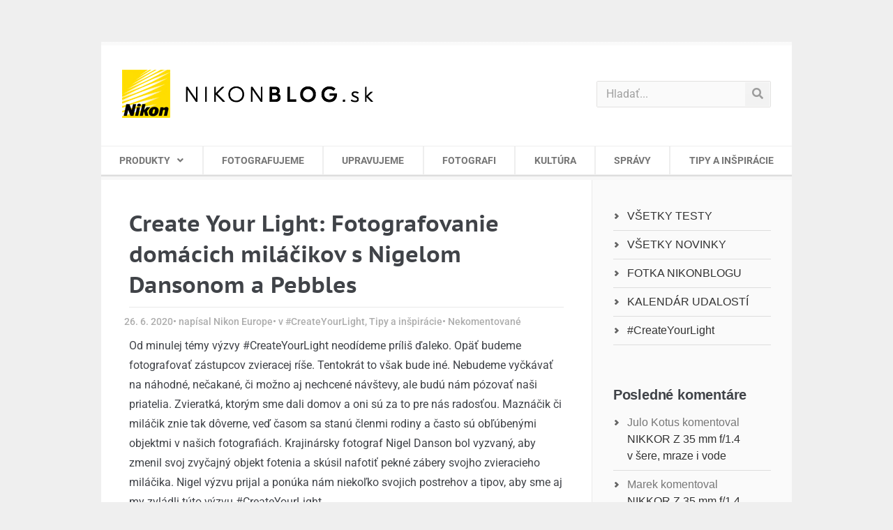

--- FILE ---
content_type: text/html; charset=UTF-8
request_url: https://www.nikonblog.sk/create-your-light-fotografovanie-domacich-milacikov-s-nigelom-dansonom-a-pebbles/
body_size: 25346
content:
<!doctype html>
<html lang="sk-SK">
<head>
	<meta charset="UTF-8">
	<meta name="viewport" content="width=device-width, initial-scale=1">
	<link rel="profile" href="http://gmpg.org/xfn/11">
	
<!-- Author Meta Tags by Molongui Authorship, visit: https://wordpress.org/plugins/molongui-authorship/ -->
<meta name="author" content="Nikon Europe">
<!-- /Molongui Authorship -->

<meta name='robots' content='index, follow, max-image-preview:large, max-snippet:-1, max-video-preview:-1' />
	<style>img:is([sizes="auto" i], [sizes^="auto," i]) { contain-intrinsic-size: 3000px 1500px }</style>
	
	<!-- This site is optimized with the Yoast SEO plugin v26.4 - https://yoast.com/wordpress/plugins/seo/ -->
	<title>Create Your Light: Fotografovanie domácich miláčikov s Nigelom Dansonom a Pebbles</title>
	<meta name="description" content="Krajinársky fotograf Nigel Danson bol vyzvaný, aby zmenil svoj zvyčajný objekt fotenia a skúsil nafotiť pekné zábery svojho zvieracieho miláčika. Nigel výzvu prijal a ponúka nám niekoľko svojich postrehov a tipov, aby sme aj my zvládli túto výzvu #CreateYourLight." />
	<link rel="canonical" href="https://www.nikonblog.site/create-your-light-fotografovanie-domacich-milacikov-s-nigelom-dansonom-a-pebbles/" />
	<meta property="og:locale" content="sk_SK" />
	<meta property="og:type" content="article" />
	<meta property="og:title" content="Create Your Light: Fotografovanie domácich miláčikov s Nigelom Dansonom a Pebbles" />
	<meta property="og:description" content="Krajinársky fotograf Nigel Danson bol vyzvaný, aby zmenil svoj zvyčajný objekt fotenia a skúsil nafotiť pekné zábery svojho zvieracieho miláčika. Nigel výzvu prijal a ponúka nám niekoľko svojich postrehov a tipov, aby sme aj my zvládli túto výzvu #CreateYourLight." />
	<meta property="og:url" content="https://www.nikonblog.site/create-your-light-fotografovanie-domacich-milacikov-s-nigelom-dansonom-a-pebbles/" />
	<meta property="og:site_name" content="NikonBLOG.sk" />
	<meta property="article:publisher" content="https://www.facebook.com/NikonCzechRepublic/" />
	<meta property="article:published_time" content="2020-06-26T13:02:51+00:00" />
	<meta property="article:modified_time" content="2020-06-26T13:02:53+00:00" />
	<meta property="og:image" content="https://www.nikonblog.site/wp-content/uploads/2020/06/nikon-petphotography-facebook.jpg" />
	<meta property="og:image:width" content="1200" />
	<meta property="og:image:height" content="630" />
	<meta property="og:image:type" content="image/jpeg" />
	<meta name="author" content="Nikon Europe" />
	<meta name="twitter:card" content="summary_large_image" />
	<meta name="twitter:label1" content="Autor" />
	<meta name="twitter:data1" content="Nikon Europe" />
	<meta name="twitter:label2" content="Predpokladaný čas čítania" />
	<meta name="twitter:data2" content="5 minút" />
	<script type="application/ld+json" class="yoast-schema-graph">{"@context":"https://schema.org","@graph":[{"@type":"Article","@id":"https://www.nikonblog.site/create-your-light-fotografovanie-domacich-milacikov-s-nigelom-dansonom-a-pebbles/#article","isPartOf":{"@id":"https://www.nikonblog.site/create-your-light-fotografovanie-domacich-milacikov-s-nigelom-dansonom-a-pebbles/"},"author":{"name":"Nikon Europe","@id":"https://www.nikonblog.site/#/schema/person/301e25f40ea35e9ec41e02da8a447890"},"headline":"Create Your Light: Fotografovanie domácich miláčikov s Nigelom Dansonom a Pebbles","datePublished":"2020-06-26T13:02:51+00:00","dateModified":"2020-06-26T13:02:53+00:00","mainEntityOfPage":{"@id":"https://www.nikonblog.site/create-your-light-fotografovanie-domacich-milacikov-s-nigelom-dansonom-a-pebbles/"},"wordCount":962,"commentCount":0,"publisher":{"@id":"https://www.nikonblog.site/#organization"},"image":{"@id":"https://www.nikonblog.site/create-your-light-fotografovanie-domacich-milacikov-s-nigelom-dansonom-a-pebbles/#primaryimage"},"thumbnailUrl":"https://www.nikonblog.sk/wp-content/uploads/2020/06/nikon-petphotography-640.jpg","articleSection":["#CreateYourLight","Tipy a inšpirácie"],"inLanguage":"sk-SK","potentialAction":[{"@type":"CommentAction","name":"Comment","target":["https://www.nikonblog.site/create-your-light-fotografovanie-domacich-milacikov-s-nigelom-dansonom-a-pebbles/#respond"]}]},{"@type":"WebPage","@id":"https://www.nikonblog.site/create-your-light-fotografovanie-domacich-milacikov-s-nigelom-dansonom-a-pebbles/","url":"https://www.nikonblog.site/create-your-light-fotografovanie-domacich-milacikov-s-nigelom-dansonom-a-pebbles/","name":"Create Your Light: Fotografovanie domácich miláčikov s Nigelom Dansonom a Pebbles","isPartOf":{"@id":"https://www.nikonblog.site/#website"},"primaryImageOfPage":{"@id":"https://www.nikonblog.site/create-your-light-fotografovanie-domacich-milacikov-s-nigelom-dansonom-a-pebbles/#primaryimage"},"image":{"@id":"https://www.nikonblog.site/create-your-light-fotografovanie-domacich-milacikov-s-nigelom-dansonom-a-pebbles/#primaryimage"},"thumbnailUrl":"https://www.nikonblog.sk/wp-content/uploads/2020/06/nikon-petphotography-640.jpg","datePublished":"2020-06-26T13:02:51+00:00","dateModified":"2020-06-26T13:02:53+00:00","description":"Krajinársky fotograf Nigel Danson bol vyzvaný, aby zmenil svoj zvyčajný objekt fotenia a skúsil nafotiť pekné zábery svojho zvieracieho miláčika. Nigel výzvu prijal a ponúka nám niekoľko svojich postrehov a tipov, aby sme aj my zvládli túto výzvu #CreateYourLight.","breadcrumb":{"@id":"https://www.nikonblog.site/create-your-light-fotografovanie-domacich-milacikov-s-nigelom-dansonom-a-pebbles/#breadcrumb"},"inLanguage":"sk-SK","potentialAction":[{"@type":"ReadAction","target":["https://www.nikonblog.site/create-your-light-fotografovanie-domacich-milacikov-s-nigelom-dansonom-a-pebbles/"]}]},{"@type":"ImageObject","inLanguage":"sk-SK","@id":"https://www.nikonblog.site/create-your-light-fotografovanie-domacich-milacikov-s-nigelom-dansonom-a-pebbles/#primaryimage","url":"https://www.nikonblog.sk/wp-content/uploads/2020/06/nikon-petphotography-640.jpg","contentUrl":"https://www.nikonblog.sk/wp-content/uploads/2020/06/nikon-petphotography-640.jpg","width":"640","height":"360"},{"@type":"BreadcrumbList","@id":"https://www.nikonblog.site/create-your-light-fotografovanie-domacich-milacikov-s-nigelom-dansonom-a-pebbles/#breadcrumb","itemListElement":[{"@type":"ListItem","position":1,"name":"Domov","item":"https://www.nikonblog.sk/"},{"@type":"ListItem","position":2,"name":"#CreateYourLight","item":"https://www.nikonblog.site/create-your-light/"},{"@type":"ListItem","position":3,"name":"Create Your Light: Fotografovanie domácich miláčikov s Nigelom Dansonom a Pebbles"}]},{"@type":"WebSite","@id":"https://www.nikonblog.site/#website","url":"https://www.nikonblog.site/","name":"NikonBLOG.sk","description":"Blog o fotografovaní a fotografii. Rozhovory s fotografmi, novinky, recenzie fotoaparátov Nikon, objektívov, bleskov a ostatného príslušenstva.","publisher":{"@id":"https://www.nikonblog.site/#organization"},"potentialAction":[{"@type":"SearchAction","target":{"@type":"EntryPoint","urlTemplate":"https://www.nikonblog.site/?s={search_term_string}"},"query-input":{"@type":"PropertyValueSpecification","valueRequired":true,"valueName":"search_term_string"}}],"inLanguage":"sk-SK"},{"@type":"Organization","@id":"https://www.nikonblog.site/#organization","name":"Nikon Blog","url":"https://www.nikonblog.site/","logo":{"@type":"ImageObject","inLanguage":"sk-SK","@id":"https://www.nikonblog.site/#/schema/logo/image/","url":"https://www.nikonblog.sk/wp-content/uploads/2019/09/67898685_1254863778019497_1790256146951438336_o.jpg","contentUrl":"https://www.nikonblog.sk/wp-content/uploads/2019/09/67898685_1254863778019497_1790256146951438336_o.jpg","width":2048,"height":1365,"caption":"Nikon Blog"},"image":{"@id":"https://www.nikonblog.site/#/schema/logo/image/"},"sameAs":["https://www.facebook.com/NikonCzechRepublic/"]},{"@type":"Person","@id":"https://www.nikonblog.site/#/schema/person/301e25f40ea35e9ec41e02da8a447890","name":"Nikon Europe","image":{"@type":"ImageObject","inLanguage":"sk-SK","@id":"https://www.nikonblog.site/#/schema/person/image/","url":"https://secure.gravatar.com/avatar/1ce7339df56f25df8b904948545bba186f1e386998a259c88e94569128c59a05?s=96&d=mm&r=g","contentUrl":"https://secure.gravatar.com/avatar/1ce7339df56f25df8b904948545bba186f1e386998a259c88e94569128c59a05?s=96&d=mm&r=g","caption":"Nikon Europe"},"url":"https://www.nikonblog.sk/author/nikon-europe/"}]}</script>
	<!-- / Yoast SEO plugin. -->



<link rel="alternate" type="application/rss+xml" title="RSS kanál: NikonBLOG.sk &raquo;" href="https://www.nikonblog.sk/feed/" />
<link rel="alternate" type="application/rss+xml" title="RSS kanál komentárov webu NikonBLOG.sk &raquo;" href="https://www.nikonblog.sk/comments/feed/" />
<link rel="alternate" type="text/calendar" title="NikonBLOG.sk &raquo; iCal Feed" href="https://www.nikonblog.sk/udalosti/?ical=1" />
<link rel="alternate" type="application/rss+xml" title="RSS kanál komentárov webu NikonBLOG.sk &raquo; ku článku Create Your Light: Fotografovanie domácich miláčikov s Nigelom Dansonom a Pebbles" href="https://www.nikonblog.sk/create-your-light-fotografovanie-domacich-milacikov-s-nigelom-dansonom-a-pebbles/feed/" />
<link rel='stylesheet' id='mwl-css-css' href='https://www.nikonblog.sk/wp-content/themes/nikon/meow-lightbox/css/mwl.css?v=20230221-180545&#038;ver=2.0.4' type='text/css' media='screen' />
<style id='wp-emoji-styles-inline-css' type='text/css'>

	img.wp-smiley, img.emoji {
		display: inline !important;
		border: none !important;
		box-shadow: none !important;
		height: 1em !important;
		width: 1em !important;
		margin: 0 0.07em !important;
		vertical-align: -0.1em !important;
		background: none !important;
		padding: 0 !important;
	}
</style>
<style id='classic-theme-styles-inline-css' type='text/css'>
/*! This file is auto-generated */
.wp-block-button__link{color:#fff;background-color:#32373c;border-radius:9999px;box-shadow:none;text-decoration:none;padding:calc(.667em + 2px) calc(1.333em + 2px);font-size:1.125em}.wp-block-file__button{background:#32373c;color:#fff;text-decoration:none}
</style>
<style id='global-styles-inline-css' type='text/css'>
:root{--wp--preset--aspect-ratio--square: 1;--wp--preset--aspect-ratio--4-3: 4/3;--wp--preset--aspect-ratio--3-4: 3/4;--wp--preset--aspect-ratio--3-2: 3/2;--wp--preset--aspect-ratio--2-3: 2/3;--wp--preset--aspect-ratio--16-9: 16/9;--wp--preset--aspect-ratio--9-16: 9/16;--wp--preset--color--black: #000000;--wp--preset--color--cyan-bluish-gray: #abb8c3;--wp--preset--color--white: #ffffff;--wp--preset--color--pale-pink: #f78da7;--wp--preset--color--vivid-red: #cf2e2e;--wp--preset--color--luminous-vivid-orange: #ff6900;--wp--preset--color--luminous-vivid-amber: #fcb900;--wp--preset--color--light-green-cyan: #7bdcb5;--wp--preset--color--vivid-green-cyan: #00d084;--wp--preset--color--pale-cyan-blue: #8ed1fc;--wp--preset--color--vivid-cyan-blue: #0693e3;--wp--preset--color--vivid-purple: #9b51e0;--wp--preset--gradient--vivid-cyan-blue-to-vivid-purple: linear-gradient(135deg,rgba(6,147,227,1) 0%,rgb(155,81,224) 100%);--wp--preset--gradient--light-green-cyan-to-vivid-green-cyan: linear-gradient(135deg,rgb(122,220,180) 0%,rgb(0,208,130) 100%);--wp--preset--gradient--luminous-vivid-amber-to-luminous-vivid-orange: linear-gradient(135deg,rgba(252,185,0,1) 0%,rgba(255,105,0,1) 100%);--wp--preset--gradient--luminous-vivid-orange-to-vivid-red: linear-gradient(135deg,rgba(255,105,0,1) 0%,rgb(207,46,46) 100%);--wp--preset--gradient--very-light-gray-to-cyan-bluish-gray: linear-gradient(135deg,rgb(238,238,238) 0%,rgb(169,184,195) 100%);--wp--preset--gradient--cool-to-warm-spectrum: linear-gradient(135deg,rgb(74,234,220) 0%,rgb(151,120,209) 20%,rgb(207,42,186) 40%,rgb(238,44,130) 60%,rgb(251,105,98) 80%,rgb(254,248,76) 100%);--wp--preset--gradient--blush-light-purple: linear-gradient(135deg,rgb(255,206,236) 0%,rgb(152,150,240) 100%);--wp--preset--gradient--blush-bordeaux: linear-gradient(135deg,rgb(254,205,165) 0%,rgb(254,45,45) 50%,rgb(107,0,62) 100%);--wp--preset--gradient--luminous-dusk: linear-gradient(135deg,rgb(255,203,112) 0%,rgb(199,81,192) 50%,rgb(65,88,208) 100%);--wp--preset--gradient--pale-ocean: linear-gradient(135deg,rgb(255,245,203) 0%,rgb(182,227,212) 50%,rgb(51,167,181) 100%);--wp--preset--gradient--electric-grass: linear-gradient(135deg,rgb(202,248,128) 0%,rgb(113,206,126) 100%);--wp--preset--gradient--midnight: linear-gradient(135deg,rgb(2,3,129) 0%,rgb(40,116,252) 100%);--wp--preset--font-size--small: 13px;--wp--preset--font-size--medium: 20px;--wp--preset--font-size--large: 36px;--wp--preset--font-size--x-large: 42px;--wp--preset--spacing--20: 0.44rem;--wp--preset--spacing--30: 0.67rem;--wp--preset--spacing--40: 1rem;--wp--preset--spacing--50: 1.5rem;--wp--preset--spacing--60: 2.25rem;--wp--preset--spacing--70: 3.38rem;--wp--preset--spacing--80: 5.06rem;--wp--preset--shadow--natural: 6px 6px 9px rgba(0, 0, 0, 0.2);--wp--preset--shadow--deep: 12px 12px 50px rgba(0, 0, 0, 0.4);--wp--preset--shadow--sharp: 6px 6px 0px rgba(0, 0, 0, 0.2);--wp--preset--shadow--outlined: 6px 6px 0px -3px rgba(255, 255, 255, 1), 6px 6px rgba(0, 0, 0, 1);--wp--preset--shadow--crisp: 6px 6px 0px rgba(0, 0, 0, 1);}:where(.is-layout-flex){gap: 0.5em;}:where(.is-layout-grid){gap: 0.5em;}body .is-layout-flex{display: flex;}.is-layout-flex{flex-wrap: wrap;align-items: center;}.is-layout-flex > :is(*, div){margin: 0;}body .is-layout-grid{display: grid;}.is-layout-grid > :is(*, div){margin: 0;}:where(.wp-block-columns.is-layout-flex){gap: 2em;}:where(.wp-block-columns.is-layout-grid){gap: 2em;}:where(.wp-block-post-template.is-layout-flex){gap: 1.25em;}:where(.wp-block-post-template.is-layout-grid){gap: 1.25em;}.has-black-color{color: var(--wp--preset--color--black) !important;}.has-cyan-bluish-gray-color{color: var(--wp--preset--color--cyan-bluish-gray) !important;}.has-white-color{color: var(--wp--preset--color--white) !important;}.has-pale-pink-color{color: var(--wp--preset--color--pale-pink) !important;}.has-vivid-red-color{color: var(--wp--preset--color--vivid-red) !important;}.has-luminous-vivid-orange-color{color: var(--wp--preset--color--luminous-vivid-orange) !important;}.has-luminous-vivid-amber-color{color: var(--wp--preset--color--luminous-vivid-amber) !important;}.has-light-green-cyan-color{color: var(--wp--preset--color--light-green-cyan) !important;}.has-vivid-green-cyan-color{color: var(--wp--preset--color--vivid-green-cyan) !important;}.has-pale-cyan-blue-color{color: var(--wp--preset--color--pale-cyan-blue) !important;}.has-vivid-cyan-blue-color{color: var(--wp--preset--color--vivid-cyan-blue) !important;}.has-vivid-purple-color{color: var(--wp--preset--color--vivid-purple) !important;}.has-black-background-color{background-color: var(--wp--preset--color--black) !important;}.has-cyan-bluish-gray-background-color{background-color: var(--wp--preset--color--cyan-bluish-gray) !important;}.has-white-background-color{background-color: var(--wp--preset--color--white) !important;}.has-pale-pink-background-color{background-color: var(--wp--preset--color--pale-pink) !important;}.has-vivid-red-background-color{background-color: var(--wp--preset--color--vivid-red) !important;}.has-luminous-vivid-orange-background-color{background-color: var(--wp--preset--color--luminous-vivid-orange) !important;}.has-luminous-vivid-amber-background-color{background-color: var(--wp--preset--color--luminous-vivid-amber) !important;}.has-light-green-cyan-background-color{background-color: var(--wp--preset--color--light-green-cyan) !important;}.has-vivid-green-cyan-background-color{background-color: var(--wp--preset--color--vivid-green-cyan) !important;}.has-pale-cyan-blue-background-color{background-color: var(--wp--preset--color--pale-cyan-blue) !important;}.has-vivid-cyan-blue-background-color{background-color: var(--wp--preset--color--vivid-cyan-blue) !important;}.has-vivid-purple-background-color{background-color: var(--wp--preset--color--vivid-purple) !important;}.has-black-border-color{border-color: var(--wp--preset--color--black) !important;}.has-cyan-bluish-gray-border-color{border-color: var(--wp--preset--color--cyan-bluish-gray) !important;}.has-white-border-color{border-color: var(--wp--preset--color--white) !important;}.has-pale-pink-border-color{border-color: var(--wp--preset--color--pale-pink) !important;}.has-vivid-red-border-color{border-color: var(--wp--preset--color--vivid-red) !important;}.has-luminous-vivid-orange-border-color{border-color: var(--wp--preset--color--luminous-vivid-orange) !important;}.has-luminous-vivid-amber-border-color{border-color: var(--wp--preset--color--luminous-vivid-amber) !important;}.has-light-green-cyan-border-color{border-color: var(--wp--preset--color--light-green-cyan) !important;}.has-vivid-green-cyan-border-color{border-color: var(--wp--preset--color--vivid-green-cyan) !important;}.has-pale-cyan-blue-border-color{border-color: var(--wp--preset--color--pale-cyan-blue) !important;}.has-vivid-cyan-blue-border-color{border-color: var(--wp--preset--color--vivid-cyan-blue) !important;}.has-vivid-purple-border-color{border-color: var(--wp--preset--color--vivid-purple) !important;}.has-vivid-cyan-blue-to-vivid-purple-gradient-background{background: var(--wp--preset--gradient--vivid-cyan-blue-to-vivid-purple) !important;}.has-light-green-cyan-to-vivid-green-cyan-gradient-background{background: var(--wp--preset--gradient--light-green-cyan-to-vivid-green-cyan) !important;}.has-luminous-vivid-amber-to-luminous-vivid-orange-gradient-background{background: var(--wp--preset--gradient--luminous-vivid-amber-to-luminous-vivid-orange) !important;}.has-luminous-vivid-orange-to-vivid-red-gradient-background{background: var(--wp--preset--gradient--luminous-vivid-orange-to-vivid-red) !important;}.has-very-light-gray-to-cyan-bluish-gray-gradient-background{background: var(--wp--preset--gradient--very-light-gray-to-cyan-bluish-gray) !important;}.has-cool-to-warm-spectrum-gradient-background{background: var(--wp--preset--gradient--cool-to-warm-spectrum) !important;}.has-blush-light-purple-gradient-background{background: var(--wp--preset--gradient--blush-light-purple) !important;}.has-blush-bordeaux-gradient-background{background: var(--wp--preset--gradient--blush-bordeaux) !important;}.has-luminous-dusk-gradient-background{background: var(--wp--preset--gradient--luminous-dusk) !important;}.has-pale-ocean-gradient-background{background: var(--wp--preset--gradient--pale-ocean) !important;}.has-electric-grass-gradient-background{background: var(--wp--preset--gradient--electric-grass) !important;}.has-midnight-gradient-background{background: var(--wp--preset--gradient--midnight) !important;}.has-small-font-size{font-size: var(--wp--preset--font-size--small) !important;}.has-medium-font-size{font-size: var(--wp--preset--font-size--medium) !important;}.has-large-font-size{font-size: var(--wp--preset--font-size--large) !important;}.has-x-large-font-size{font-size: var(--wp--preset--font-size--x-large) !important;}
:where(.wp-block-post-template.is-layout-flex){gap: 1.25em;}:where(.wp-block-post-template.is-layout-grid){gap: 1.25em;}
:where(.wp-block-columns.is-layout-flex){gap: 2em;}:where(.wp-block-columns.is-layout-grid){gap: 2em;}
:root :where(.wp-block-pullquote){font-size: 1.5em;line-height: 1.6;}
</style>
<link rel='stylesheet' id='tribe-events-v2-single-skeleton-css' href='https://www.nikonblog.sk/wp-content/plugins/the-events-calendar/build/css/tribe-events-single-skeleton.css?ver=6.15.12.2' type='text/css' media='all' />
<link rel='stylesheet' id='tribe-events-v2-single-skeleton-full-css' href='https://www.nikonblog.sk/wp-content/plugins/the-events-calendar/build/css/tribe-events-single-full.css?ver=6.15.12.2' type='text/css' media='all' />
<link rel='stylesheet' id='tec-events-elementor-widgets-base-styles-css' href='https://www.nikonblog.sk/wp-content/plugins/the-events-calendar/build/css/integrations/plugins/elementor/widgets/widget-base.css?ver=6.15.12.2' type='text/css' media='all' />
<link rel='stylesheet' id='parent-style-css' href='https://www.nikonblog.sk/wp-content/themes/elementor-hello-theme-master/style.css?ver=6778cdf5350dea2b1b10d8e8cee997b8' type='text/css' media='all' />
<link rel='stylesheet' id='child-theme-css-css' href='https://www.nikonblog.sk/wp-content/themes/nikon/style.css?ver=6778cdf5350dea2b1b10d8e8cee997b8' type='text/css' media='all' />
<link rel='stylesheet' id='hello-elementor-style-css' href='https://www.nikonblog.sk/wp-content/themes/nikon/style.css?ver=6778cdf5350dea2b1b10d8e8cee997b8' type='text/css' media='all' />
<link rel='stylesheet' id='elementor-frontend-css' href='https://www.nikonblog.sk/wp-content/plugins/elementor/assets/css/frontend.min.css?ver=3.33.2' type='text/css' media='all' />
<link rel='stylesheet' id='widget-image-css' href='https://www.nikonblog.sk/wp-content/plugins/elementor/assets/css/widget-image.min.css?ver=3.33.2' type='text/css' media='all' />
<link rel='stylesheet' id='widget-search-form-css' href='https://www.nikonblog.sk/wp-content/plugins/elementor-pro/assets/css/widget-search-form.min.css?ver=3.28.2' type='text/css' media='all' />
<link rel='stylesheet' id='elementor-icons-shared-0-css' href='https://www.nikonblog.sk/wp-content/plugins/elementor/assets/lib/font-awesome/css/fontawesome.min.css?ver=5.15.3' type='text/css' media='all' />
<link rel='stylesheet' id='elementor-icons-fa-solid-css' href='https://www.nikonblog.sk/wp-content/plugins/elementor/assets/lib/font-awesome/css/solid.min.css?ver=5.15.3' type='text/css' media='all' />
<link rel='stylesheet' id='widget-nav-menu-css' href='https://www.nikonblog.sk/wp-content/plugins/elementor-pro/assets/css/widget-nav-menu.min.css?ver=3.28.2' type='text/css' media='all' />
<link rel='stylesheet' id='widget-divider-css' href='https://www.nikonblog.sk/wp-content/plugins/elementor/assets/css/widget-divider.min.css?ver=3.33.2' type='text/css' media='all' />
<link rel='stylesheet' id='e-sticky-css' href='https://www.nikonblog.sk/wp-content/plugins/elementor-pro/assets/css/modules/sticky.min.css?ver=3.28.2' type='text/css' media='all' />
<link rel='stylesheet' id='e-motion-fx-css' href='https://www.nikonblog.sk/wp-content/plugins/elementor-pro/assets/css/modules/motion-fx.min.css?ver=3.28.2' type='text/css' media='all' />
<link rel='stylesheet' id='widget-heading-css' href='https://www.nikonblog.sk/wp-content/plugins/elementor/assets/css/widget-heading.min.css?ver=3.33.2' type='text/css' media='all' />
<link rel='stylesheet' id='widget-post-info-css' href='https://www.nikonblog.sk/wp-content/plugins/elementor-pro/assets/css/widget-post-info.min.css?ver=3.28.2' type='text/css' media='all' />
<link rel='stylesheet' id='widget-icon-list-css' href='https://www.nikonblog.sk/wp-content/plugins/elementor/assets/css/widget-icon-list.min.css?ver=3.33.2' type='text/css' media='all' />
<link rel='stylesheet' id='elementor-icons-fa-regular-css' href='https://www.nikonblog.sk/wp-content/plugins/elementor/assets/lib/font-awesome/css/regular.min.css?ver=5.15.3' type='text/css' media='all' />
<link rel='stylesheet' id='widget-share-buttons-css' href='https://www.nikonblog.sk/wp-content/plugins/elementor-pro/assets/css/widget-share-buttons.min.css?ver=3.28.2' type='text/css' media='all' />
<link rel='stylesheet' id='e-apple-webkit-css' href='https://www.nikonblog.sk/wp-content/plugins/elementor/assets/css/conditionals/apple-webkit.min.css?ver=3.33.2' type='text/css' media='all' />
<link rel='stylesheet' id='elementor-icons-fa-brands-css' href='https://www.nikonblog.sk/wp-content/plugins/elementor/assets/lib/font-awesome/css/brands.min.css?ver=5.15.3' type='text/css' media='all' />
<link rel='stylesheet' id='elementor-icons-css' href='https://www.nikonblog.sk/wp-content/plugins/elementor/assets/lib/eicons/css/elementor-icons.min.css?ver=5.44.0' type='text/css' media='all' />
<link rel='stylesheet' id='elementor-post-23799-css' href='https://www.nikonblog.sk/wp-content/uploads/elementor/css/post-23799.css?ver=1766304921' type='text/css' media='all' />
<link rel='stylesheet' id='widget-video-css' href='https://www.nikonblog.sk/wp-content/plugins/elementor/assets/css/widget-video.min.css?ver=3.33.2' type='text/css' media='all' />
<link rel='stylesheet' id='elementor-post-21593-css' href='https://www.nikonblog.sk/wp-content/uploads/elementor/css/post-21593.css?ver=1766397114' type='text/css' media='all' />
<link rel='stylesheet' id='elementor-post-17808-css' href='https://www.nikonblog.sk/wp-content/uploads/elementor/css/post-17808.css?ver=1766304921' type='text/css' media='all' />
<link rel='stylesheet' id='elementor-post-17810-css' href='https://www.nikonblog.sk/wp-content/uploads/elementor/css/post-17810.css?ver=1766304921' type='text/css' media='all' />
<link rel='stylesheet' id='elementor-post-17757-css' href='https://www.nikonblog.sk/wp-content/uploads/elementor/css/post-17757.css?ver=1766305018' type='text/css' media='all' />
<link rel='stylesheet' id='elementor-gf-local-ptsanscaption-css' href='https://www.nikonblog.sk/wp-content/uploads/elementor/google-fonts/css/ptsanscaption.css?ver=1744193436' type='text/css' media='all' />
<link rel='stylesheet' id='elementor-gf-local-roboto-css' href='https://www.nikonblog.sk/wp-content/uploads/elementor/google-fonts/css/roboto.css?ver=1744193453' type='text/css' media='all' />
<script type="text/javascript" src="https://www.nikonblog.sk/wp-includes/js/jquery/jquery.min.js?ver=3.7.1" id="jquery-core-js"></script>
<script type="text/javascript" src="https://www.nikonblog.sk/wp-includes/js/jquery/jquery-migrate.min.js?ver=3.4.1" id="jquery-migrate-js"></script>
<script type="text/javascript" src="https://www.nikonblog.sk/wp-content/themes/nikon/meow-lightbox/js/touchswipe.min.js?v=20230221-180545&amp;ver=2.0.4" id="touchswipe-js"></script>
<script type="text/javascript" id="mwl-build-js-js-extra">
/* <![CDATA[ */
var mwl = {"plugin_url":"https:\/\/www.nikonblog.sk\/wp-content\/plugins\/data\/web\/virtuals\/316928\/virtual\/www\/wp-content\/themes\/nikon\/meow-lightbox\/","settings":{"theme":"dark","orientation":"","selector":".entry-content, .gallery, .mgl-gallery, .wp-block-gallery, .elementor-widget-text-editor, .elementor-widget-image, .elementor-widget-image-gallery","deep_linking":"","low_res_placeholder":"1","right_click_protection":false,"anti_selector":"header, footer","preloading":"","download_link":"1","caption_source":"description","animation":"zoomIn","exif":{"title":"","caption":"1","camera":"1","date":"","lens":"1","shutter_speed":"1","aperture":"1","focal_length":"1","iso":"1"},"slideshow":{"enabled":"","timer":"3000"},"map":{"enabled":"","api_key":"","style":null}}};
/* ]]> */
</script>
<script type="text/javascript" src="https://www.nikonblog.sk/wp-content/themes/nikon/meow-lightbox/dist/mwl-build2.js?v=20230221-180545&amp;ver=2.0.4" id="mwl-build-js-js"></script>
<link rel="https://api.w.org/" href="https://www.nikonblog.sk/wp-json/" /><link rel="alternate" title="JSON" type="application/json" href="https://www.nikonblog.sk/wp-json/wp/v2/posts/21593" /><link rel="EditURI" type="application/rsd+xml" title="RSD" href="https://www.nikonblog.sk/xmlrpc.php?rsd" />

<link rel='shortlink' href='https://www.nikonblog.sk/?p=21593' />
<link rel="alternate" title="oEmbed (JSON)" type="application/json+oembed" href="https://www.nikonblog.sk/wp-json/oembed/1.0/embed?url=https%3A%2F%2Fwww.nikonblog.sk%2Fcreate-your-light-fotografovanie-domacich-milacikov-s-nigelom-dansonom-a-pebbles%2F" />
<link rel="alternate" title="oEmbed (XML)" type="text/xml+oembed" href="https://www.nikonblog.sk/wp-json/oembed/1.0/embed?url=https%3A%2F%2Fwww.nikonblog.sk%2Fcreate-your-light-fotografovanie-domacich-milacikov-s-nigelom-dansonom-a-pebbles%2F&#038;format=xml" />
<script type="text/javascript">
(function(url){
	if(/(?:Chrome\/26\.0\.1410\.63 Safari\/537\.31|WordfenceTestMonBot)/.test(navigator.userAgent)){ return; }
	var addEvent = function(evt, handler) {
		if (window.addEventListener) {
			document.addEventListener(evt, handler, false);
		} else if (window.attachEvent) {
			document.attachEvent('on' + evt, handler);
		}
	};
	var removeEvent = function(evt, handler) {
		if (window.removeEventListener) {
			document.removeEventListener(evt, handler, false);
		} else if (window.detachEvent) {
			document.detachEvent('on' + evt, handler);
		}
	};
	var evts = 'contextmenu dblclick drag dragend dragenter dragleave dragover dragstart drop keydown keypress keyup mousedown mousemove mouseout mouseover mouseup mousewheel scroll'.split(' ');
	var logHuman = function() {
		if (window.wfLogHumanRan) { return; }
		window.wfLogHumanRan = true;
		var wfscr = document.createElement('script');
		wfscr.type = 'text/javascript';
		wfscr.async = true;
		wfscr.src = url + '&r=' + Math.random();
		(document.getElementsByTagName('head')[0]||document.getElementsByTagName('body')[0]).appendChild(wfscr);
		for (var i = 0; i < evts.length; i++) {
			removeEvent(evts[i], logHuman);
		}
	};
	for (var i = 0; i < evts.length; i++) {
		addEvent(evts[i], logHuman);
	}
})('//www.nikonblog.sk/?wordfence_lh=1&hid=CE705F31ABE7160D4922D4C991062AC3');
</script><meta name="tec-api-version" content="v1"><meta name="tec-api-origin" content="https://www.nikonblog.sk"><link rel="alternate" href="https://www.nikonblog.sk/wp-json/tribe/events/v1/" />            <style>
                .molongui-disabled-link
                {
                    border-bottom: none !important;
                    text-decoration: none !important;
                    color: inherit !important;
                    cursor: inherit !important;
                }
                .molongui-disabled-link:hover,
                .molongui-disabled-link:hover span
                {
                    border-bottom: none !important;
                    text-decoration: none !important;
                    color: inherit !important;
                    cursor: inherit !important;
                }
            </style>
            <meta name="generator" content="Elementor 3.33.2; features: additional_custom_breakpoints; settings: css_print_method-external, google_font-enabled, font_display-auto">
<style type="text/css">.recentcomments a{display:inline !important;padding:0 !important;margin:0 !important;}</style>			<style>
				.e-con.e-parent:nth-of-type(n+4):not(.e-lazyloaded):not(.e-no-lazyload),
				.e-con.e-parent:nth-of-type(n+4):not(.e-lazyloaded):not(.e-no-lazyload) * {
					background-image: none !important;
				}
				@media screen and (max-height: 1024px) {
					.e-con.e-parent:nth-of-type(n+3):not(.e-lazyloaded):not(.e-no-lazyload),
					.e-con.e-parent:nth-of-type(n+3):not(.e-lazyloaded):not(.e-no-lazyload) * {
						background-image: none !important;
					}
				}
				@media screen and (max-height: 640px) {
					.e-con.e-parent:nth-of-type(n+2):not(.e-lazyloaded):not(.e-no-lazyload),
					.e-con.e-parent:nth-of-type(n+2):not(.e-lazyloaded):not(.e-no-lazyload) * {
						background-image: none !important;
					}
				}
			</style>
			<link rel="icon" href="https://www.nikonblog.sk/wp-content/uploads/2015/11/favicon144.png" sizes="32x32" />
<link rel="icon" href="https://www.nikonblog.sk/wp-content/uploads/2015/11/favicon144.png" sizes="192x192" />
<link rel="apple-touch-icon" href="https://www.nikonblog.sk/wp-content/uploads/2015/11/favicon144.png" />
<meta name="msapplication-TileImage" content="https://www.nikonblog.sk/wp-content/uploads/2015/11/favicon144.png" />
<noscript><style id="rocket-lazyload-nojs-css">.rll-youtube-player, [data-lazy-src]{display:none !important;}</style></noscript>
	<!-- Global site tag (gtag.js) - Google Analytics -->
	<script async src="https://www.googletagmanager.com/gtag/js?id=UA-74719432-1"></script>
	<script>
	window.dataLayer = window.dataLayer || [];
	function gtag(){dataLayer.push(arguments);}
	gtag('js', new Date());

	gtag('config', 'UA-74719432-1');
	</script>
<meta name="generator" content="WP Rocket 3.20.1.2" data-wpr-features="wpr_lazyload_images wpr_lazyload_iframes wpr_desktop" /></head>
<body class="wp-singular post-template-default single single-post postid-21593 single-format-standard wp-custom-logo wp-theme-elementor-hello-theme-master wp-child-theme-nikon tribe-no-js elementor-default elementor-kit-23799 elementor-page elementor-page-21593 elementor-page-17757">

		<div data-rocket-location-hash="49dc9e3bc7906bce4cb4776df40d0f96" data-elementor-type="header" data-elementor-id="17808" class="elementor elementor-17808 elementor-location-header" data-elementor-post-type="elementor_library">
					<header class="elementor-section elementor-top-section elementor-element elementor-element-55d43ce4 elementor-section-content-middle elementor-section-height-min-height elementor-section-full_width elementor-section-height-default elementor-section-items-middle" data-id="55d43ce4" data-element_type="section" id="header" data-settings="{&quot;background_background&quot;:&quot;classic&quot;}">
						<div data-rocket-location-hash="82f6c6a00e9a86a2eaa3cc6e8d136714" class="elementor-container elementor-column-gap-default">
					<div class="elementor-column elementor-col-50 elementor-top-column elementor-element elementor-element-3d2a9416" data-id="3d2a9416" data-element_type="column">
			<div class="elementor-widget-wrap elementor-element-populated">
						<div class="elementor-element elementor-element-37b07054 elementor-widget elementor-widget-theme-site-logo elementor-widget-image" data-id="37b07054" data-element_type="widget" data-widget_type="theme-site-logo.default">
				<div class="elementor-widget-container">
											<a href="https://www.nikonblog.sk">
			<img width="360" height="69" src="data:image/svg+xml,%3Csvg%20xmlns='http://www.w3.org/2000/svg'%20viewBox='0%200%20360%2069'%3E%3C/svg%3E" class="attachment-medium_large size-medium_large wp-image-13518" alt="" data-mwl-img-id="13518" data-mwl-img-large="https://www.nikonblog.sk/wp-content/uploads/2015/11/NIKONBLOG.sk_.png" data-lazy-src="https://www.nikonblog.sk/wp-content/uploads/2015/11/NIKONBLOG.sk_.png" /><noscript><img loading="lazy" width="360" height="69" src="https://www.nikonblog.sk/wp-content/uploads/2015/11/NIKONBLOG.sk_.png" class="attachment-medium_large size-medium_large wp-image-13518" alt="" data-mwl-img-id="13518" data-mwl-img-large="https://www.nikonblog.sk/wp-content/uploads/2015/11/NIKONBLOG.sk_.png" /></noscript>				</a>
											</div>
				</div>
					</div>
		</div>
				<div class="elementor-column elementor-col-50 elementor-top-column elementor-element elementor-element-21586965" data-id="21586965" data-element_type="column">
			<div class="elementor-widget-wrap elementor-element-populated">
						<div class="elementor-element elementor-element-52054e6f elementor-widget__width-initial elementor-search-form--skin-classic elementor-search-form--button-type-icon elementor-search-form--icon-search elementor-widget elementor-widget-search-form" data-id="52054e6f" data-element_type="widget" data-settings="{&quot;skin&quot;:&quot;classic&quot;}" data-widget_type="search-form.default">
				<div class="elementor-widget-container">
							<search role="search">
			<form class="elementor-search-form" action="https://www.nikonblog.sk" method="get">
												<div class="elementor-search-form__container">
					<label class="elementor-screen-only" for="elementor-search-form-52054e6f">Vyhľadať</label>

					
					<input id="elementor-search-form-52054e6f" placeholder="Hladať..." class="elementor-search-form__input" type="search" name="s" value="">
					
											<button class="elementor-search-form__submit" type="submit" aria-label="Vyhľadať">
															<i aria-hidden="true" class="fas fa-search"></i>													</button>
					
									</div>
			</form>
		</search>
						</div>
				</div>
					</div>
		</div>
					</div>
		</header>
				<nav class="elementor-section elementor-top-section elementor-element elementor-element-27c3bba2 elementor-section-full_width elementor-section-height-default elementor-section-height-default" data-id="27c3bba2" data-element_type="section" data-settings="{&quot;background_background&quot;:&quot;classic&quot;,&quot;sticky&quot;:&quot;top&quot;,&quot;sticky_on&quot;:[&quot;desktop&quot;,&quot;tablet&quot;,&quot;mobile&quot;],&quot;sticky_offset&quot;:0,&quot;sticky_effects_offset&quot;:0,&quot;sticky_anchor_link_offset&quot;:0}">
						<div class="elementor-container elementor-column-gap-no">
					<div class="elementor-column elementor-col-100 elementor-top-column elementor-element elementor-element-6dab8982" data-id="6dab8982" data-element_type="column">
			<div class="elementor-widget-wrap elementor-element-populated">
						<div class="elementor-element elementor-element-59328407 elementor-nav-menu__align-justify elementor-nav-menu--stretch elementor-nav-menu__text-align-center main-header elementor-nav-menu--dropdown-tablet elementor-nav-menu--toggle elementor-nav-menu--burger elementor-widget elementor-widget-nav-menu" data-id="59328407" data-element_type="widget" data-settings="{&quot;full_width&quot;:&quot;stretch&quot;,&quot;submenu_icon&quot;:{&quot;value&quot;:&quot;&lt;i class=\&quot;fas fa-angle-down\&quot;&gt;&lt;\/i&gt;&quot;,&quot;library&quot;:&quot;fa-solid&quot;},&quot;layout&quot;:&quot;horizontal&quot;,&quot;toggle&quot;:&quot;burger&quot;}" data-widget_type="nav-menu.default">
				<div class="elementor-widget-container">
								<nav aria-label="Menu" class="elementor-nav-menu--main elementor-nav-menu__container elementor-nav-menu--layout-horizontal e--pointer-background e--animation-fade">
				<ul id="menu-1-59328407" class="elementor-nav-menu"><li class="menu-item menu-item-type-taxonomy menu-item-object-category menu-item-has-children menu-item-17832"><a href="https://www.nikonblog.sk/produkty/" class="elementor-item">Produkty</a>
<ul class="sub-menu elementor-nav-menu--dropdown">
	<li class="menu-item menu-item-type-taxonomy menu-item-object-category menu-item-has-children menu-item-17833"><a href="https://www.nikonblog.sk/fotoaparaty/" class="elementor-sub-item">Fotoaparáty</a>
	<ul class="sub-menu elementor-nav-menu--dropdown">
		<li class="menu-item menu-item-type-taxonomy menu-item-object-category menu-item-17834"><a href="https://www.nikonblog.sk/dslr/" class="elementor-sub-item">DSLR</a></li>
		<li class="menu-item menu-item-type-taxonomy menu-item-object-category menu-item-17835"><a href="https://www.nikonblog.sk/fotoaparaty-mirrorless/" class="elementor-sub-item">Mirrorless</a></li>
		<li class="menu-item menu-item-type-taxonomy menu-item-object-category menu-item-17836"><a href="https://www.nikonblog.sk/nikon-1/" class="elementor-sub-item">Nikon 1</a></li>
		<li class="menu-item menu-item-type-taxonomy menu-item-object-category menu-item-17837"><a href="https://www.nikonblog.sk/coolpix/" class="elementor-sub-item">Coolpix</a></li>
	</ul>
</li>
	<li class="menu-item menu-item-type-taxonomy menu-item-object-category menu-item-17838"><a href="https://www.nikonblog.sk/objektivy/" class="elementor-sub-item">Objektívy</a></li>
	<li class="menu-item menu-item-type-taxonomy menu-item-object-category menu-item-17839"><a href="https://www.nikonblog.sk/blesky/" class="elementor-sub-item">Blesky</a></li>
	<li class="menu-item menu-item-type-taxonomy menu-item-object-category menu-item-31792"><a href="https://www.nikonblog.sk/sportova-optika/" class="elementor-sub-item">Športová optika</a></li>
	<li class="menu-item menu-item-type-taxonomy menu-item-object-category menu-item-17840"><a href="https://www.nikonblog.sk/prislusenstvo/" class="elementor-sub-item">Príslušenstvo</a></li>
</ul>
</li>
<li class="menu-item menu-item-type-taxonomy menu-item-object-category menu-item-17842"><a href="https://www.nikonblog.sk/fotografujeme/" class="elementor-item">Fotografujeme</a></li>
<li class="menu-item menu-item-type-taxonomy menu-item-object-category menu-item-17843"><a href="https://www.nikonblog.sk/upravujeme/" class="elementor-item">Upravujeme</a></li>
<li class="menu-item menu-item-type-taxonomy menu-item-object-category menu-item-17841"><a href="https://www.nikonblog.sk/fotografi/" class="elementor-item">Fotografi</a></li>
<li class="menu-item menu-item-type-taxonomy menu-item-object-category menu-item-17844"><a href="https://www.nikonblog.sk/kultura/" class="elementor-item">Kultúra</a></li>
<li class="menu-item menu-item-type-taxonomy menu-item-object-category menu-item-17845"><a href="https://www.nikonblog.sk/spravy/" class="elementor-item">Správy</a></li>
<li class="menu-item menu-item-type-taxonomy menu-item-object-category current-post-ancestor current-menu-parent current-post-parent menu-item-17846"><a href="https://www.nikonblog.sk/tipy-a-inspiracie/" class="elementor-item">Tipy a inšpirácie</a></li>
</ul>			</nav>
					<div class="elementor-menu-toggle" role="button" tabindex="0" aria-label="Menu Toggle" aria-expanded="false">
			<i aria-hidden="true" role="presentation" class="elementor-menu-toggle__icon--open eicon-menu-bar"></i><i aria-hidden="true" role="presentation" class="elementor-menu-toggle__icon--close eicon-close"></i>		</div>
					<nav class="elementor-nav-menu--dropdown elementor-nav-menu__container" aria-hidden="true">
				<ul id="menu-2-59328407" class="elementor-nav-menu"><li class="menu-item menu-item-type-taxonomy menu-item-object-category menu-item-has-children menu-item-17832"><a href="https://www.nikonblog.sk/produkty/" class="elementor-item" tabindex="-1">Produkty</a>
<ul class="sub-menu elementor-nav-menu--dropdown">
	<li class="menu-item menu-item-type-taxonomy menu-item-object-category menu-item-has-children menu-item-17833"><a href="https://www.nikonblog.sk/fotoaparaty/" class="elementor-sub-item" tabindex="-1">Fotoaparáty</a>
	<ul class="sub-menu elementor-nav-menu--dropdown">
		<li class="menu-item menu-item-type-taxonomy menu-item-object-category menu-item-17834"><a href="https://www.nikonblog.sk/dslr/" class="elementor-sub-item" tabindex="-1">DSLR</a></li>
		<li class="menu-item menu-item-type-taxonomy menu-item-object-category menu-item-17835"><a href="https://www.nikonblog.sk/fotoaparaty-mirrorless/" class="elementor-sub-item" tabindex="-1">Mirrorless</a></li>
		<li class="menu-item menu-item-type-taxonomy menu-item-object-category menu-item-17836"><a href="https://www.nikonblog.sk/nikon-1/" class="elementor-sub-item" tabindex="-1">Nikon 1</a></li>
		<li class="menu-item menu-item-type-taxonomy menu-item-object-category menu-item-17837"><a href="https://www.nikonblog.sk/coolpix/" class="elementor-sub-item" tabindex="-1">Coolpix</a></li>
	</ul>
</li>
	<li class="menu-item menu-item-type-taxonomy menu-item-object-category menu-item-17838"><a href="https://www.nikonblog.sk/objektivy/" class="elementor-sub-item" tabindex="-1">Objektívy</a></li>
	<li class="menu-item menu-item-type-taxonomy menu-item-object-category menu-item-17839"><a href="https://www.nikonblog.sk/blesky/" class="elementor-sub-item" tabindex="-1">Blesky</a></li>
	<li class="menu-item menu-item-type-taxonomy menu-item-object-category menu-item-31792"><a href="https://www.nikonblog.sk/sportova-optika/" class="elementor-sub-item" tabindex="-1">Športová optika</a></li>
	<li class="menu-item menu-item-type-taxonomy menu-item-object-category menu-item-17840"><a href="https://www.nikonblog.sk/prislusenstvo/" class="elementor-sub-item" tabindex="-1">Príslušenstvo</a></li>
</ul>
</li>
<li class="menu-item menu-item-type-taxonomy menu-item-object-category menu-item-17842"><a href="https://www.nikonblog.sk/fotografujeme/" class="elementor-item" tabindex="-1">Fotografujeme</a></li>
<li class="menu-item menu-item-type-taxonomy menu-item-object-category menu-item-17843"><a href="https://www.nikonblog.sk/upravujeme/" class="elementor-item" tabindex="-1">Upravujeme</a></li>
<li class="menu-item menu-item-type-taxonomy menu-item-object-category menu-item-17841"><a href="https://www.nikonblog.sk/fotografi/" class="elementor-item" tabindex="-1">Fotografi</a></li>
<li class="menu-item menu-item-type-taxonomy menu-item-object-category menu-item-17844"><a href="https://www.nikonblog.sk/kultura/" class="elementor-item" tabindex="-1">Kultúra</a></li>
<li class="menu-item menu-item-type-taxonomy menu-item-object-category menu-item-17845"><a href="https://www.nikonblog.sk/spravy/" class="elementor-item" tabindex="-1">Správy</a></li>
<li class="menu-item menu-item-type-taxonomy menu-item-object-category current-post-ancestor current-menu-parent current-post-parent menu-item-17846"><a href="https://www.nikonblog.sk/tipy-a-inspiracie/" class="elementor-item" tabindex="-1">Tipy a inšpirácie</a></li>
</ul>			</nav>
						</div>
				</div>
				<div class="elementor-element elementor-element-6d9b0ef elementor-hidden-tablet elementor-hidden-phone elementor-widget-divider--view-line elementor-widget elementor-widget-divider" data-id="6d9b0ef" data-element_type="widget" data-widget_type="divider.default">
				<div class="elementor-widget-container">
							<div class="elementor-divider">
			<span class="elementor-divider-separator">
						</span>
		</div>
						</div>
				</div>
					</div>
		</div>
					</div>
		</nav>
				</div>
				<div data-rocket-location-hash="7435099281ad067b0ce1518efbb255b5" data-elementor-type="single" data-elementor-id="17757" class="elementor elementor-17757 elementor-location-single post-21593 post type-post status-publish format-standard has-post-thumbnail hentry category-create-your-light category-tipy-a-inspiracie" data-elementor-post-type="elementor_library">
					<section data-rocket-location-hash="0970babbe269c9f0e70e7a5ef66b5e28" class="elementor-section elementor-top-section elementor-element elementor-element-889cd48 elementor-section-full_width elementor-section-content-top elementor-section-height-default elementor-section-height-default" data-id="889cd48" data-element_type="section">
						<div data-rocket-location-hash="eac155a3892479f449c75ed842fd7612" class="elementor-container elementor-column-gap-default">
					<div class="elementor-column elementor-col-66 elementor-top-column elementor-element elementor-element-38c9c20" data-id="38c9c20" data-element_type="column" data-settings="{&quot;background_background&quot;:&quot;classic&quot;}">
			<div class="elementor-widget-wrap elementor-element-populated">
						<div class="elementor-element elementor-element-1a13000 elementor-widget elementor-widget-theme-post-title elementor-page-title elementor-widget-heading" data-id="1a13000" data-element_type="widget" data-widget_type="theme-post-title.default">
				<div class="elementor-widget-container">
					<h1 class="elementor-heading-title elementor-size-default">Create Your Light: Fotografovanie domácich miláčikov s Nigelom Dansonom a Pebbles</h1>				</div>
				</div>
				<div class="elementor-element elementor-element-3dbe80d elementor-widget-divider--view-line elementor-widget elementor-widget-divider" data-id="3dbe80d" data-element_type="widget" data-widget_type="divider.default">
				<div class="elementor-widget-container">
							<div class="elementor-divider">
			<span class="elementor-divider-separator">
						</span>
		</div>
						</div>
				</div>
				<div class="elementor-element elementor-element-3704ac8 elementor-align-left elementor-widget elementor-widget-post-info" data-id="3704ac8" data-element_type="widget" data-widget_type="post-info.default">
				<div class="elementor-widget-container">
							<ul class="elementor-inline-items elementor-icon-list-items elementor-post-info">
								<li class="elementor-icon-list-item elementor-repeater-item-9efa82e elementor-inline-item" itemprop="datePublished">
						<a href="https://www.nikonblog.sk/2020/06/26/">
														<span class="elementor-icon-list-text elementor-post-info__item elementor-post-info__item--type-date">
										<time>26. 6. 2020</time>					</span>
									</a>
				</li>
				<li class="elementor-icon-list-item elementor-repeater-item-c851915 elementor-inline-item" itemprop="author">
						<a href="https://www.nikonblog.sk/author/nikon-europe/">
														<span class="elementor-icon-list-text elementor-post-info__item elementor-post-info__item--type-author">
							<span class="elementor-post-info__item-prefix">• napísal</span>
										Nikon Europe					</span>
									</a>
				</li>
				<li class="elementor-icon-list-item elementor-repeater-item-dc8f689 elementor-inline-item" itemprop="about">
													<span class="elementor-icon-list-text elementor-post-info__item elementor-post-info__item--type-terms">
							<span class="elementor-post-info__item-prefix">• v</span>
										<span class="elementor-post-info__terms-list">
				<a href="https://www.nikonblog.sk/create-your-light/" class="elementor-post-info__terms-list-item">#CreateYourLight</a>, <a href="https://www.nikonblog.sk/tipy-a-inspiracie/" class="elementor-post-info__terms-list-item">Tipy a inšpirácie</a>				</span>
					</span>
								</li>
				<li class="elementor-icon-list-item elementor-repeater-item-0fed227 elementor-inline-item" itemprop="commentCount">
						<a href="https://www.nikonblog.sk/create-your-light-fotografovanie-domacich-milacikov-s-nigelom-dansonom-a-pebbles/#respond">
														<span class="elementor-icon-list-text elementor-post-info__item elementor-post-info__item--type-comments">
							<span class="elementor-post-info__item-prefix">•</span>
										Nekomentované					</span>
									</a>
				</li>
				</ul>
						</div>
				</div>
				<div class="elementor-element elementor-element-4f55fe6 elementor-widget elementor-widget-theme-post-content" data-id="4f55fe6" data-element_type="widget" data-widget_type="theme-post-content.default">
				<div class="elementor-widget-container">
					<div data-elementor-type="wp-post" data-elementor-id="21593" class="elementor elementor-21593" data-elementor-post-type="post">
						<section class="elementor-section elementor-top-section elementor-element elementor-element-e0d3221 elementor-section-boxed elementor-section-height-default elementor-section-height-default" data-id="e0d3221" data-element_type="section">
						<div class="elementor-container elementor-column-gap-default">
					<div class="elementor-column elementor-col-100 elementor-top-column elementor-element elementor-element-ed9ce9e" data-id="ed9ce9e" data-element_type="column">
			<div class="elementor-widget-wrap elementor-element-populated">
						<div class="elementor-element elementor-element-fe17d3e elementor-widget elementor-widget-text-editor" data-id="fe17d3e" data-element_type="widget" data-widget_type="text-editor.default">
				<div class="elementor-widget-container">
									<p class="p1"><span class="s1">Od minulej témy výzvy #CreateYourLight neodídeme príliš ďaleko. Opäť budeme fotografovať zástupcov zvieracej ríše. Tentokrát to však bude iné. Nebudeme vyčkávať na náhodné, nečakané, či možno aj nechcené návštevy, ale budú nám pózovať naši priatelia. Zvieratká, ktorým sme dali domov a oni sú za to pre nás radosťou. Maznáčik či miláčik znie tak dôverne, veď časom sa stanú členmi rodiny a často sú obľúbenými objektmi v našich fotografiách. Krajinársky fotograf Nigel Danson bol vyzvaný, aby zmenil svoj zvyčajný objekt fotenia a skúsil nafotiť pekné zábery svojho zvieracieho miláčika. Nigel výzvu prijal a ponúka nám niekoľko svojich postrehov a tipov, aby sme aj my zvládli túto výzvu #CreateYourLight.</span></p>								</div>
				</div>
					</div>
		</div>
					</div>
		</section>
				<section class="elementor-section elementor-top-section elementor-element elementor-element-a1296cd elementor-section-boxed elementor-section-height-default elementor-section-height-default" data-id="a1296cd" data-element_type="section">
						<div class="elementor-container elementor-column-gap-default">
					<div class="elementor-column elementor-col-100 elementor-top-column elementor-element elementor-element-2848759" data-id="2848759" data-element_type="column">
			<div class="elementor-widget-wrap elementor-element-populated">
						<div class="elementor-element elementor-element-e422c6d elementor-widget elementor-widget-heading" data-id="e422c6d" data-element_type="widget" data-widget_type="heading.default">
				<div class="elementor-widget-container">
					<h3 class="elementor-heading-title elementor-size-default">Tipy a triky od Nigela Dansona</h3>				</div>
				</div>
					</div>
		</div>
					</div>
		</section>
				<section class="elementor-section elementor-top-section elementor-element elementor-element-d218849 elementor-section-boxed elementor-section-height-default elementor-section-height-default" data-id="d218849" data-element_type="section">
						<div class="elementor-container elementor-column-gap-default">
					<div class="elementor-column elementor-col-100 elementor-top-column elementor-element elementor-element-4b61b7f" data-id="4b61b7f" data-element_type="column">
			<div class="elementor-widget-wrap elementor-element-populated">
						<div class="elementor-element elementor-element-8b3eca2 elementor-widget elementor-widget-text-editor" data-id="8b3eca2" data-element_type="widget" data-widget_type="text-editor.default">
				<div class="elementor-widget-container">
									<p class="p1"><span class="s1">Som krajinársky fotograf a to z veľkej časti znamená, že môj objekt sa nepohybuje. Hory, stromy a skaly stoja ako na požiadanie. Na rozdiel od môjho špringeršpaniela Pebbles! </span><span class="s2">😊</span></p><p class="p1"><span class="s1">Výzvu som prijal, lebo ak stále robíte iba to, čo viete, nezlepšíte si svoje schopnosti a nikdy neobjavíte nič nové. Bol som nadšený touto výzvou a začal som rozhovorom o nej s Pebbles. Bola za a tak sme si objednali viac maškŕt. </span><span class="s2">😊</span></p><p class="p1"><span class="s1">Za posledné tri roky som Pebbles fotografoval veľakrát, pretože je so mnou stále na mojich túrach. Keď tvorím YouTube videá okolo Lake District, vždy so mnou a občas sa mi podarí naozaj pekná snímka. Aj fotografia zvierat má mnoho tipov spoločných s inými fotografickými žánrami. Atraktívne svetlo, prostredie, výraz a samozrejme kompozícia.</span></p><p class="p1"><span class="s1">Vytvoril som pre vás video, a z neho pochopíte, že zručnosťou číslo jedna pri fotení domácich miláčikov je vytrvalosť.</span></p>								</div>
				</div>
					</div>
		</div>
					</div>
		</section>
				<section class="elementor-section elementor-top-section elementor-element elementor-element-db5eeea elementor-section-boxed elementor-section-height-default elementor-section-height-default" data-id="db5eeea" data-element_type="section">
						<div class="elementor-container elementor-column-gap-default">
					<div class="elementor-column elementor-col-100 elementor-top-column elementor-element elementor-element-fe85129" data-id="fe85129" data-element_type="column">
			<div class="elementor-widget-wrap elementor-element-populated">
						<div class="elementor-element elementor-element-74297ea elementor-widget elementor-widget-video" data-id="74297ea" data-element_type="widget" data-settings="{&quot;youtube_url&quot;:&quot;https:\/\/www.youtube.com\/watch?time_continue=1&amp;v=v-OXVa_s87k&amp;feature=emb_logo&quot;,&quot;video_type&quot;:&quot;youtube&quot;,&quot;controls&quot;:&quot;yes&quot;}" data-widget_type="video.default">
				<div class="elementor-widget-container">
							<div class="elementor-wrapper elementor-open-inline">
			<div class="elementor-video"></div>		</div>
						</div>
				</div>
					</div>
		</div>
					</div>
		</section>
				<section class="elementor-section elementor-top-section elementor-element elementor-element-2b8f1b7 elementor-section-boxed elementor-section-height-default elementor-section-height-default" data-id="2b8f1b7" data-element_type="section">
						<div class="elementor-container elementor-column-gap-default">
					<div class="elementor-column elementor-col-100 elementor-top-column elementor-element elementor-element-eb568a4" data-id="eb568a4" data-element_type="column">
			<div class="elementor-widget-wrap elementor-element-populated">
						<div class="elementor-element elementor-element-4be7611 elementor-widget elementor-widget-text-editor" data-id="4be7611" data-element_type="widget" data-widget_type="text-editor.default">
				<div class="elementor-widget-container">
									<p class="p1"><span class="s1">Všetky zábery som nafotil Nikonom Z 7 a maximálne som sa snažil využívať novú funkciu automatického zaostrovania na zvieraciu tvár a oči. Použil som rôzne objektívy zo série Z pre neuveriteľnú ostrosť a rýchle zaostrovanie, ktoré je pri rýchlom špringeršpanielovi Pebbles nevyhnutné.</span></p>								</div>
				</div>
					</div>
		</div>
					</div>
		</section>
				<section class="elementor-section elementor-top-section elementor-element elementor-element-7b709c1 elementor-section-boxed elementor-section-height-default elementor-section-height-default" data-id="7b709c1" data-element_type="section">
						<div class="elementor-container elementor-column-gap-default">
					<div class="elementor-column elementor-col-100 elementor-top-column elementor-element elementor-element-ed1a1a9" data-id="ed1a1a9" data-element_type="column">
			<div class="elementor-widget-wrap elementor-element-populated">
						<div class="elementor-element elementor-element-b968405 elementor-widget elementor-widget-image" data-id="b968405" data-element_type="widget" data-widget_type="image.default">
				<div class="elementor-widget-container">
															<img fetchpriority="high" fetchpriority="high" decoding="async" width="800" height="577" src="data:image/svg+xml,%3Csvg%20xmlns='http://www.w3.org/2000/svg'%20viewBox='0%200%20800%20577'%3E%3C/svg%3E" class="attachment-large size-large wp-image-21603" alt="" data-lazy-srcset="https://www.nikonblog.sk/wp-content/uploads/2020/06/1593153563348-f475a695903d69820948beb22ddffa74-3-uk-animalaf-2048x1477.png 2048w, https://www.nikonblog.sk/wp-content/uploads/2020/06/1593153563348-f475a695903d69820948beb22ddffa74-3-uk-animalaf-930x671.png 930w" data-lazy-sizes="(max-width: 800px) 100vw, 800px" data-mwl-img-id="21603" data-mwl-img-large="https://www.nikonblog.sk/wp-content/uploads/2020/06/1593153563348-f475a695903d69820948beb22ddffa74-3-uk-animalaf-2048x1477.png" data-lazy-src="https://www.nikonblog.sk/wp-content/uploads/2020/06/1593153563348-f475a695903d69820948beb22ddffa74-3-uk-animalaf-2048x1477.png" /><noscript><img fetchpriority="high" fetchpriority="high" decoding="async" width="800" height="577" src="https://www.nikonblog.sk/wp-content/uploads/2020/06/1593153563348-f475a695903d69820948beb22ddffa74-3-uk-animalaf-2048x1477.png" class="attachment-large size-large wp-image-21603" alt="" srcset="https://www.nikonblog.sk/wp-content/uploads/2020/06/1593153563348-f475a695903d69820948beb22ddffa74-3-uk-animalaf-2048x1477.png 2048w, https://www.nikonblog.sk/wp-content/uploads/2020/06/1593153563348-f475a695903d69820948beb22ddffa74-3-uk-animalaf-930x671.png 930w" sizes="(max-width: 800px) 100vw, 800px" data-mwl-img-id="21603" data-mwl-img-large="https://www.nikonblog.sk/wp-content/uploads/2020/06/1593153563348-f475a695903d69820948beb22ddffa74-3-uk-animalaf-2048x1477.png" /></noscript>															</div>
				</div>
					</div>
		</div>
					</div>
		</section>
				<section class="elementor-section elementor-top-section elementor-element elementor-element-ce22e64 elementor-section-boxed elementor-section-height-default elementor-section-height-default" data-id="ce22e64" data-element_type="section">
						<div class="elementor-container elementor-column-gap-default">
					<div class="elementor-column elementor-col-100 elementor-top-column elementor-element elementor-element-266f08b" data-id="266f08b" data-element_type="column">
			<div class="elementor-widget-wrap elementor-element-populated">
						<div class="elementor-element elementor-element-ac13dc8 elementor-widget elementor-widget-text-editor" data-id="ac13dc8" data-element_type="widget" data-widget_type="text-editor.default">
				<div class="elementor-widget-container">
									<p class="p1"><span class="s1">Fotoaparát som nastavil na prioritu času uzávierky s citlivosťou ISO na automatike až do hodnoty ISO 1000. Clonu som zvyčajne mal maximálne otvorenú.</span></p><p class="p1"><span class="s1">Tu je niekoľko tipov, ktoré mi pomohli nafotiť čo najlepšie snímky Pebbles.</span></p>								</div>
				</div>
					</div>
		</div>
					</div>
		</section>
				<section class="elementor-section elementor-top-section elementor-element elementor-element-186393f elementor-section-boxed elementor-section-height-default elementor-section-height-default" data-id="186393f" data-element_type="section">
						<div class="elementor-container elementor-column-gap-default">
					<div class="elementor-column elementor-col-100 elementor-top-column elementor-element elementor-element-ed3ed8b" data-id="ed3ed8b" data-element_type="column">
			<div class="elementor-widget-wrap elementor-element-populated">
						<div class="elementor-element elementor-element-b9484c9 elementor-widget elementor-widget-heading" data-id="b9484c9" data-element_type="widget" data-widget_type="heading.default">
				<div class="elementor-widget-container">
					<h4 class="elementor-heading-title elementor-size-default">Tip 1: Foťte z úrovne očí</h4>				</div>
				</div>
					</div>
		</div>
					</div>
		</section>
				<section class="elementor-section elementor-top-section elementor-element elementor-element-dc07d80 elementor-section-boxed elementor-section-height-default elementor-section-height-default" data-id="dc07d80" data-element_type="section">
						<div class="elementor-container elementor-column-gap-default">
					<div class="elementor-column elementor-col-100 elementor-top-column elementor-element elementor-element-dc1b1ac" data-id="dc1b1ac" data-element_type="column">
			<div class="elementor-widget-wrap elementor-element-populated">
						<div class="elementor-element elementor-element-c580f98 elementor-widget elementor-widget-text-editor" data-id="c580f98" data-element_type="widget" data-widget_type="text-editor.default">
				<div class="elementor-widget-container">
									<p class="p1"><span class="s1">Tak ako pri fotografovaní ľudí, je dôležité sa znížiť na úroveň očí, alebo dokonca mierne pod ňu. Má to dve veľké výhody. Umožní vám to jednoducho rozostriť pozadie a získate pohľad, akým sa väčšina ľudí na svoje zvieratká nepozerá (zvyčajne na ne hľadíme zhora), takže vyniknú.</span></p>								</div>
				</div>
					</div>
		</div>
					</div>
		</section>
				<section class="elementor-section elementor-top-section elementor-element elementor-element-cdc83ca elementor-section-boxed elementor-section-height-default elementor-section-height-default" data-id="cdc83ca" data-element_type="section">
						<div class="elementor-container elementor-column-gap-default">
					<div class="elementor-column elementor-col-100 elementor-top-column elementor-element elementor-element-79fac1d" data-id="79fac1d" data-element_type="column">
			<div class="elementor-widget-wrap elementor-element-populated">
						<div class="elementor-element elementor-element-c35f1ce elementor-widget elementor-widget-image" data-id="c35f1ce" data-element_type="widget" data-widget_type="image.default">
				<div class="elementor-widget-container">
												<figure class="wp-caption">
										<img decoding="async" width="800" height="576" src="data:image/svg+xml,%3Csvg%20xmlns='http://www.w3.org/2000/svg'%20viewBox='0%200%20800%20576'%3E%3C/svg%3E" class="attachment-large size-large wp-image-21604" alt="" data-lazy-srcset="https://www.nikonblog.sk/wp-content/uploads/2020/06/uk-eye-level.jpg 2000w, https://www.nikonblog.sk/wp-content/uploads/2020/06/uk-eye-level-930x669.jpg 930w" data-lazy-sizes="(max-width: 800px) 100vw, 800px" data-mwl-img-id="21604" data-mwl-img-large="https://www.nikonblog.sk/wp-content/uploads/2020/06/uk-eye-level.jpg" data-lazy-src="https://www.nikonblog.sk/wp-content/uploads/2020/06/uk-eye-level.jpg" /><noscript><img decoding="async" width="800" height="576" src="https://www.nikonblog.sk/wp-content/uploads/2020/06/uk-eye-level.jpg" class="attachment-large size-large wp-image-21604" alt="" srcset="https://www.nikonblog.sk/wp-content/uploads/2020/06/uk-eye-level.jpg 2000w, https://www.nikonblog.sk/wp-content/uploads/2020/06/uk-eye-level-930x669.jpg 930w" sizes="(max-width: 800px) 100vw, 800px" data-mwl-img-id="21604" data-mwl-img-large="https://www.nikonblog.sk/wp-content/uploads/2020/06/uk-eye-level.jpg" /></noscript>											<figcaption class="widget-image-caption wp-caption-text">© Nigel Danson</figcaption>
										</figure>
									</div>
				</div>
					</div>
		</div>
					</div>
		</section>
				<section class="elementor-section elementor-top-section elementor-element elementor-element-2c365f8 elementor-section-boxed elementor-section-height-default elementor-section-height-default" data-id="2c365f8" data-element_type="section">
						<div class="elementor-container elementor-column-gap-default">
					<div class="elementor-column elementor-col-100 elementor-top-column elementor-element elementor-element-72c80bf" data-id="72c80bf" data-element_type="column">
			<div class="elementor-widget-wrap elementor-element-populated">
						<div class="elementor-element elementor-element-f4b4cd5 elementor-widget elementor-widget-heading" data-id="f4b4cd5" data-element_type="widget" data-widget_type="heading.default">
				<div class="elementor-widget-container">
					<h4 class="elementor-heading-title elementor-size-default">Tip 2: Využite slnečné svetlo vo svoj prospech</h4>				</div>
				</div>
					</div>
		</div>
					</div>
		</section>
				<section class="elementor-section elementor-top-section elementor-element elementor-element-a846c6a elementor-section-boxed elementor-section-height-default elementor-section-height-default" data-id="a846c6a" data-element_type="section">
						<div class="elementor-container elementor-column-gap-default">
					<div class="elementor-column elementor-col-100 elementor-top-column elementor-element elementor-element-a20e0c0" data-id="a20e0c0" data-element_type="column">
			<div class="elementor-widget-wrap elementor-element-populated">
						<div class="elementor-element elementor-element-ad88c94 elementor-widget elementor-widget-text-editor" data-id="ad88c94" data-element_type="widget" data-widget_type="text-editor.default">
				<div class="elementor-widget-container">
									<p class="p1"><span class="s1">Je dôležité dbať na slnečné svetlo a na to, ako ovplyvní záber. Často fotím v tieni a do očí sa snažím dostať pekné odrazené svetlo.</span></p><p class="p1"><span class="s1">Na tejto fotografii som vďaka svetelnému lúču vytvoril zaujímavú kompozíciu so striedajúcim sa tmavým/svetlým/tmavým pruhom. Kľúčové je vždy si uvedomovať ako dopadá svetlo na domáceho miláčika a na pozadie fotografie.</span></p>								</div>
				</div>
					</div>
		</div>
					</div>
		</section>
				<section class="elementor-section elementor-top-section elementor-element elementor-element-e38e078 elementor-section-boxed elementor-section-height-default elementor-section-height-default" data-id="e38e078" data-element_type="section">
						<div class="elementor-container elementor-column-gap-default">
					<div class="elementor-column elementor-col-100 elementor-top-column elementor-element elementor-element-a13dc85" data-id="a13dc85" data-element_type="column">
			<div class="elementor-widget-wrap elementor-element-populated">
						<div class="elementor-element elementor-element-79ecbe7 elementor-widget elementor-widget-image" data-id="79ecbe7" data-element_type="widget" data-widget_type="image.default">
				<div class="elementor-widget-container">
												<figure class="wp-caption">
										<img decoding="async" width="800" height="600" src="data:image/svg+xml,%3Csvg%20xmlns='http://www.w3.org/2000/svg'%20viewBox='0%200%20800%20600'%3E%3C/svg%3E" class="attachment-large size-large wp-image-21602" alt="" data-lazy-srcset="https://www.nikonblog.sk/wp-content/uploads/2020/06/1592980261408-fbbabbecad7df380799f291215581d6b-1-uk-sunlight-ig-auto-oriented.jpg 2048w, https://www.nikonblog.sk/wp-content/uploads/2020/06/1592980261408-fbbabbecad7df380799f291215581d6b-1-uk-sunlight-ig-auto-oriented-930x698.jpg 930w" data-lazy-sizes="(max-width: 800px) 100vw, 800px" data-mwl-img-id="21602" data-mwl-img-large="https://www.nikonblog.sk/wp-content/uploads/2020/06/1592980261408-fbbabbecad7df380799f291215581d6b-1-uk-sunlight-ig-auto-oriented-2048x1536.jpg" data-lazy-src="https://www.nikonblog.sk/wp-content/uploads/2020/06/1592980261408-fbbabbecad7df380799f291215581d6b-1-uk-sunlight-ig-auto-oriented-2048x1536.jpg" /><noscript><img decoding="async" width="800" height="600" src="https://www.nikonblog.sk/wp-content/uploads/2020/06/1592980261408-fbbabbecad7df380799f291215581d6b-1-uk-sunlight-ig-auto-oriented-2048x1536.jpg" class="attachment-large size-large wp-image-21602" alt="" srcset="https://www.nikonblog.sk/wp-content/uploads/2020/06/1592980261408-fbbabbecad7df380799f291215581d6b-1-uk-sunlight-ig-auto-oriented.jpg 2048w, https://www.nikonblog.sk/wp-content/uploads/2020/06/1592980261408-fbbabbecad7df380799f291215581d6b-1-uk-sunlight-ig-auto-oriented-930x698.jpg 930w" sizes="(max-width: 800px) 100vw, 800px" data-mwl-img-id="21602" data-mwl-img-large="https://www.nikonblog.sk/wp-content/uploads/2020/06/1592980261408-fbbabbecad7df380799f291215581d6b-1-uk-sunlight-ig-auto-oriented-2048x1536.jpg" /></noscript>											<figcaption class="widget-image-caption wp-caption-text">© Nigel Danson</figcaption>
										</figure>
									</div>
				</div>
					</div>
		</div>
					</div>
		</section>
				<section class="elementor-section elementor-top-section elementor-element elementor-element-f35abcb elementor-section-boxed elementor-section-height-default elementor-section-height-default" data-id="f35abcb" data-element_type="section">
						<div class="elementor-container elementor-column-gap-default">
					<div class="elementor-column elementor-col-100 elementor-top-column elementor-element elementor-element-f121480" data-id="f121480" data-element_type="column">
			<div class="elementor-widget-wrap elementor-element-populated">
						<div class="elementor-element elementor-element-4ee79c9 elementor-widget elementor-widget-text-editor" data-id="4ee79c9" data-element_type="widget" data-widget_type="text-editor.default">
				<div class="elementor-widget-container">
									<p><span class="s1">Rád fotím pri západe slnka, keď je svetlo mäkké a teplé. Našťastie pri tomto zábere vydržala Pebbles stáť na skale asi štyri sekundy.</span></p>								</div>
				</div>
					</div>
		</div>
					</div>
		</section>
				<section class="elementor-section elementor-top-section elementor-element elementor-element-21a1f50 elementor-section-boxed elementor-section-height-default elementor-section-height-default" data-id="21a1f50" data-element_type="section">
						<div class="elementor-container elementor-column-gap-default">
					<div class="elementor-column elementor-col-100 elementor-top-column elementor-element elementor-element-516a863" data-id="516a863" data-element_type="column">
			<div class="elementor-widget-wrap elementor-element-populated">
						<div class="elementor-element elementor-element-0b47fcf elementor-widget elementor-widget-image" data-id="0b47fcf" data-element_type="widget" data-widget_type="image.default">
				<div class="elementor-widget-container">
												<figure class="wp-caption">
										<img decoding="async" width="800" height="600" src="data:image/svg+xml,%3Csvg%20xmlns='http://www.w3.org/2000/svg'%20viewBox='0%200%20800%20600'%3E%3C/svg%3E" class="attachment-large size-large wp-image-21601" alt="" data-lazy-srcset="https://www.nikonblog.sk/wp-content/uploads/2020/06/1592980261408-fbbabbecad7df380799f291215581d6b-0-uk-heroimage-ig-auto-oriented.jpg 2048w, https://www.nikonblog.sk/wp-content/uploads/2020/06/1592980261408-fbbabbecad7df380799f291215581d6b-0-uk-heroimage-ig-auto-oriented-930x698.jpg 930w" data-lazy-sizes="(max-width: 800px) 100vw, 800px" data-mwl-img-id="21601" data-mwl-img-large="https://www.nikonblog.sk/wp-content/uploads/2020/06/1592980261408-fbbabbecad7df380799f291215581d6b-0-uk-heroimage-ig-auto-oriented-2048x1536.jpg" data-lazy-src="https://www.nikonblog.sk/wp-content/uploads/2020/06/1592980261408-fbbabbecad7df380799f291215581d6b-0-uk-heroimage-ig-auto-oriented-2048x1536.jpg" /><noscript><img loading="lazy" loading="lazy" decoding="async" width="800" height="600" src="https://www.nikonblog.sk/wp-content/uploads/2020/06/1592980261408-fbbabbecad7df380799f291215581d6b-0-uk-heroimage-ig-auto-oriented-2048x1536.jpg" class="attachment-large size-large wp-image-21601" alt="" srcset="https://www.nikonblog.sk/wp-content/uploads/2020/06/1592980261408-fbbabbecad7df380799f291215581d6b-0-uk-heroimage-ig-auto-oriented.jpg 2048w, https://www.nikonblog.sk/wp-content/uploads/2020/06/1592980261408-fbbabbecad7df380799f291215581d6b-0-uk-heroimage-ig-auto-oriented-930x698.jpg 930w" sizes="(max-width: 800px) 100vw, 800px" data-mwl-img-id="21601" data-mwl-img-large="https://www.nikonblog.sk/wp-content/uploads/2020/06/1592980261408-fbbabbecad7df380799f291215581d6b-0-uk-heroimage-ig-auto-oriented-2048x1536.jpg" /></noscript>											<figcaption class="widget-image-caption wp-caption-text">Tip: Využite mäkké a teplé svetlo pri západe slnka © Nigel Danson</figcaption>
										</figure>
									</div>
				</div>
					</div>
		</div>
					</div>
		</section>
				<section class="elementor-section elementor-top-section elementor-element elementor-element-088483b elementor-section-boxed elementor-section-height-default elementor-section-height-default" data-id="088483b" data-element_type="section">
						<div class="elementor-container elementor-column-gap-default">
					<div class="elementor-column elementor-col-100 elementor-top-column elementor-element elementor-element-297034e" data-id="297034e" data-element_type="column">
			<div class="elementor-widget-wrap elementor-element-populated">
						<div class="elementor-element elementor-element-b29c052 elementor-widget elementor-widget-heading" data-id="b29c052" data-element_type="widget" data-widget_type="heading.default">
				<div class="elementor-widget-container">
					<h4 class="elementor-heading-title elementor-size-default">Tip 3: Schovajte svojho domáceho maznáčika</h4>				</div>
				</div>
					</div>
		</div>
					</div>
		</section>
				<section class="elementor-section elementor-top-section elementor-element elementor-element-7d09293 elementor-section-boxed elementor-section-height-default elementor-section-height-default" data-id="7d09293" data-element_type="section">
						<div class="elementor-container elementor-column-gap-default">
					<div class="elementor-column elementor-col-100 elementor-top-column elementor-element elementor-element-01715a5" data-id="01715a5" data-element_type="column">
			<div class="elementor-widget-wrap elementor-element-populated">
						<div class="elementor-element elementor-element-58d3884 elementor-widget elementor-widget-text-editor" data-id="58d3884" data-element_type="widget" data-widget_type="text-editor.default">
				<div class="elementor-widget-container">
									<p class="p1"><span class="s1">Fotky vyzerajú dobre, ak hneď divákovi neodhalíte všetko. Predstavivosť je často krajšia ako realita!</span></p>								</div>
				</div>
					</div>
		</div>
					</div>
		</section>
				<section class="elementor-section elementor-top-section elementor-element elementor-element-c189b36 elementor-section-boxed elementor-section-height-default elementor-section-height-default" data-id="c189b36" data-element_type="section">
						<div class="elementor-container elementor-column-gap-default">
					<div class="elementor-column elementor-col-100 elementor-top-column elementor-element elementor-element-6216fbc" data-id="6216fbc" data-element_type="column">
			<div class="elementor-widget-wrap elementor-element-populated">
						<div class="elementor-element elementor-element-4e1a65d elementor-widget elementor-widget-image" data-id="4e1a65d" data-element_type="widget" data-widget_type="image.default">
				<div class="elementor-widget-container">
												<figure class="wp-caption">
										<img decoding="async" width="800" height="621" src="data:image/svg+xml,%3Csvg%20xmlns='http://www.w3.org/2000/svg'%20viewBox='0%200%20800%20621'%3E%3C/svg%3E" class="attachment-large size-large wp-image-21599" alt="" data-lazy-srcset="https://www.nikonblog.sk/wp-content/uploads/2020/06/1593085858169-3056805d05c351daead64610aa7b2610-1-uk-hide1-2048x1589.jpg 2048w, https://www.nikonblog.sk/wp-content/uploads/2020/06/1593085858169-3056805d05c351daead64610aa7b2610-1-uk-hide1-930x721.jpg 930w" data-lazy-sizes="(max-width: 800px) 100vw, 800px" data-mwl-img-id="21599" data-mwl-img-large="https://www.nikonblog.sk/wp-content/uploads/2020/06/1593085858169-3056805d05c351daead64610aa7b2610-1-uk-hide1-2048x1589.jpg" data-lazy-src="https://www.nikonblog.sk/wp-content/uploads/2020/06/1593085858169-3056805d05c351daead64610aa7b2610-1-uk-hide1-2048x1589.jpg" /><noscript><img loading="lazy" loading="lazy" decoding="async" width="800" height="621" src="https://www.nikonblog.sk/wp-content/uploads/2020/06/1593085858169-3056805d05c351daead64610aa7b2610-1-uk-hide1-2048x1589.jpg" class="attachment-large size-large wp-image-21599" alt="" srcset="https://www.nikonblog.sk/wp-content/uploads/2020/06/1593085858169-3056805d05c351daead64610aa7b2610-1-uk-hide1-2048x1589.jpg 2048w, https://www.nikonblog.sk/wp-content/uploads/2020/06/1593085858169-3056805d05c351daead64610aa7b2610-1-uk-hide1-930x721.jpg 930w" sizes="(max-width: 800px) 100vw, 800px" data-mwl-img-id="21599" data-mwl-img-large="https://www.nikonblog.sk/wp-content/uploads/2020/06/1593085858169-3056805d05c351daead64610aa7b2610-1-uk-hide1-2048x1589.jpg" /></noscript>											<figcaption class="widget-image-caption wp-caption-text">Tip: Skúte vaše zvieratko skryť v zarastenej záhrade. © Nigel Danson</figcaption>
										</figure>
									</div>
				</div>
					</div>
		</div>
					</div>
		</section>
				<section class="elementor-section elementor-top-section elementor-element elementor-element-cb6f5fd elementor-section-boxed elementor-section-height-default elementor-section-height-default" data-id="cb6f5fd" data-element_type="section">
						<div class="elementor-container elementor-column-gap-default">
					<div class="elementor-column elementor-col-100 elementor-top-column elementor-element elementor-element-65e3341" data-id="65e3341" data-element_type="column">
			<div class="elementor-widget-wrap elementor-element-populated">
						<div class="elementor-element elementor-element-b3f0e43 elementor-widget elementor-widget-text-editor" data-id="b3f0e43" data-element_type="widget" data-widget_type="text-editor.default">
				<div class="elementor-widget-container">
									<p class="p3"><span class="s2">Pokúsil som sa presvedčiť Pebbles, aby v záhrade behala pomedzi vysokú trávu, ale obaja sme z toho boli unavení a mne sa nepodarilo vyfotiť záber, aký som chcel.</span></p><p class="p3"><span class="s2">Druhá fotka z piesočných dún v Anglicku je vydarenejšia.</span></p>								</div>
				</div>
					</div>
		</div>
					</div>
		</section>
				<section class="elementor-section elementor-top-section elementor-element elementor-element-cb9ebc9 elementor-section-boxed elementor-section-height-default elementor-section-height-default" data-id="cb9ebc9" data-element_type="section">
						<div class="elementor-container elementor-column-gap-default">
					<div class="elementor-column elementor-col-100 elementor-top-column elementor-element elementor-element-b0a5ec9" data-id="b0a5ec9" data-element_type="column">
			<div class="elementor-widget-wrap elementor-element-populated">
						<div class="elementor-element elementor-element-dd2fc94 elementor-widget elementor-widget-image" data-id="dd2fc94" data-element_type="widget" data-widget_type="image.default">
				<div class="elementor-widget-container">
												<figure class="wp-caption">
										<img decoding="async" width="800" height="551" src="data:image/svg+xml,%3Csvg%20xmlns='http://www.w3.org/2000/svg'%20viewBox='0%200%20800%20551'%3E%3C/svg%3E" class="attachment-large size-large wp-image-21600" alt="" data-lazy-srcset="https://www.nikonblog.sk/wp-content/uploads/2020/06/1593085858169-3056805d05c351daead64610aa7b2610-0-uk-hide2-2048x1410.jpg 2048w, https://www.nikonblog.sk/wp-content/uploads/2020/06/1593085858169-3056805d05c351daead64610aa7b2610-0-uk-hide2-930x640.jpg 930w" data-lazy-sizes="(max-width: 800px) 100vw, 800px" data-mwl-img-id="21600" data-mwl-img-large="https://www.nikonblog.sk/wp-content/uploads/2020/06/1593085858169-3056805d05c351daead64610aa7b2610-0-uk-hide2-2048x1410.jpg" data-lazy-src="https://www.nikonblog.sk/wp-content/uploads/2020/06/1593085858169-3056805d05c351daead64610aa7b2610-0-uk-hide2-2048x1410.jpg" /><noscript><img loading="lazy" loading="lazy" decoding="async" width="800" height="551" src="https://www.nikonblog.sk/wp-content/uploads/2020/06/1593085858169-3056805d05c351daead64610aa7b2610-0-uk-hide2-2048x1410.jpg" class="attachment-large size-large wp-image-21600" alt="" srcset="https://www.nikonblog.sk/wp-content/uploads/2020/06/1593085858169-3056805d05c351daead64610aa7b2610-0-uk-hide2-2048x1410.jpg 2048w, https://www.nikonblog.sk/wp-content/uploads/2020/06/1593085858169-3056805d05c351daead64610aa7b2610-0-uk-hide2-930x640.jpg 930w" sizes="(max-width: 800px) 100vw, 800px" data-mwl-img-id="21600" data-mwl-img-large="https://www.nikonblog.sk/wp-content/uploads/2020/06/1593085858169-3056805d05c351daead64610aa7b2610-0-uk-hide2-2048x1410.jpg" /></noscript>											<figcaption class="widget-image-caption wp-caption-text">© Nigel Danson</figcaption>
										</figure>
									</div>
				</div>
					</div>
		</div>
					</div>
		</section>
				<section class="elementor-section elementor-top-section elementor-element elementor-element-ebf8c44 elementor-section-boxed elementor-section-height-default elementor-section-height-default" data-id="ebf8c44" data-element_type="section">
						<div class="elementor-container elementor-column-gap-default">
					<div class="elementor-column elementor-col-100 elementor-top-column elementor-element elementor-element-4980c8d" data-id="4980c8d" data-element_type="column">
			<div class="elementor-widget-wrap elementor-element-populated">
						<div class="elementor-element elementor-element-9f8d4a7 elementor-widget elementor-widget-heading" data-id="9f8d4a7" data-element_type="widget" data-widget_type="heading.default">
				<div class="elementor-widget-container">
					<h4 class="elementor-heading-title elementor-size-default">Tip 4: Premýšľajte nad rôznymi uhlami</h4>				</div>
				</div>
					</div>
		</div>
					</div>
		</section>
				<section class="elementor-section elementor-top-section elementor-element elementor-element-ce46bf0 elementor-section-boxed elementor-section-height-default elementor-section-height-default" data-id="ce46bf0" data-element_type="section">
						<div class="elementor-container elementor-column-gap-default">
					<div class="elementor-column elementor-col-100 elementor-top-column elementor-element elementor-element-a1db997" data-id="a1db997" data-element_type="column">
			<div class="elementor-widget-wrap elementor-element-populated">
						<div class="elementor-element elementor-element-8899ffc elementor-widget elementor-widget-text-editor" data-id="8899ffc" data-element_type="widget" data-widget_type="text-editor.default">
				<div class="elementor-widget-container">
									<p class="p1"><span class="s1">Fotografovanie vášho domáceho maznáčika z rôznych uhlov (a s rôznymi ohniskovými vzdialenosťami) môže byť vynikajúci spôsob, ako dostať skvelú fotografiu iného typu. Toto som vyfotil z nadhľadu, keď sa Pebbles pokúšala obsedieť, aby dostala maškrtu. </span><span class="s2">😊</span><span class="s1"> Nerobí sa jej to ľahko. Keď na to tak myslím, ani ja by som nesedel čakajúc na niekoho, kto mi dáva koláčik a pri tom hovorí, “sadni, sadni, sadni, ostaň…” 😀 </span></p>								</div>
				</div>
					</div>
		</div>
					</div>
		</section>
				<section class="elementor-section elementor-top-section elementor-element elementor-element-e6d48ef elementor-section-boxed elementor-section-height-default elementor-section-height-default" data-id="e6d48ef" data-element_type="section">
						<div class="elementor-container elementor-column-gap-default">
					<div class="elementor-column elementor-col-100 elementor-top-column elementor-element elementor-element-50a7e14" data-id="50a7e14" data-element_type="column">
			<div class="elementor-widget-wrap elementor-element-populated">
						<div class="elementor-element elementor-element-9a61065 elementor-widget elementor-widget-image" data-id="9a61065" data-element_type="widget" data-widget_type="image.default">
				<div class="elementor-widget-container">
												<figure class="wp-caption">
										<img decoding="async" width="800" height="709" src="data:image/svg+xml,%3Csvg%20xmlns='http://www.w3.org/2000/svg'%20viewBox='0%200%20800%20709'%3E%3C/svg%3E" class="attachment-large size-large wp-image-21595" alt="" data-lazy-srcset="https://www.nikonblog.sk/wp-content/uploads/2020/06/uk-different-angles.jpg 2000w, https://www.nikonblog.sk/wp-content/uploads/2020/06/uk-different-angles-930x824.jpg 930w" data-lazy-sizes="(max-width: 800px) 100vw, 800px" data-mwl-img-id="21595" data-mwl-img-large="https://www.nikonblog.sk/wp-content/uploads/2020/06/uk-different-angles.jpg" data-lazy-src="https://www.nikonblog.sk/wp-content/uploads/2020/06/uk-different-angles.jpg" /><noscript><img loading="lazy" loading="lazy" decoding="async" width="800" height="709" src="https://www.nikonblog.sk/wp-content/uploads/2020/06/uk-different-angles.jpg" class="attachment-large size-large wp-image-21595" alt="" srcset="https://www.nikonblog.sk/wp-content/uploads/2020/06/uk-different-angles.jpg 2000w, https://www.nikonblog.sk/wp-content/uploads/2020/06/uk-different-angles-930x824.jpg 930w" sizes="(max-width: 800px) 100vw, 800px" data-mwl-img-id="21595" data-mwl-img-large="https://www.nikonblog.sk/wp-content/uploads/2020/06/uk-different-angles.jpg" /></noscript>											<figcaption class="widget-image-caption wp-caption-text">© Nigel Danson</figcaption>
										</figure>
									</div>
				</div>
					</div>
		</div>
					</div>
		</section>
				<section class="elementor-section elementor-top-section elementor-element elementor-element-c3dea10 elementor-section-boxed elementor-section-height-default elementor-section-height-default" data-id="c3dea10" data-element_type="section">
						<div class="elementor-container elementor-column-gap-default">
					<div class="elementor-column elementor-col-100 elementor-top-column elementor-element elementor-element-c8f957d" data-id="c8f957d" data-element_type="column">
			<div class="elementor-widget-wrap elementor-element-populated">
						<div class="elementor-element elementor-element-ac68034 elementor-widget elementor-widget-heading" data-id="ac68034" data-element_type="widget" data-widget_type="heading.default">
				<div class="elementor-widget-container">
					<h4 class="elementor-heading-title elementor-size-default">Tip 5: Zachyťte emócie a reakcie zvieratka</h4>				</div>
				</div>
					</div>
		</div>
					</div>
		</section>
				<section class="elementor-section elementor-top-section elementor-element elementor-element-057822a elementor-section-boxed elementor-section-height-default elementor-section-height-default" data-id="057822a" data-element_type="section">
						<div class="elementor-container elementor-column-gap-default">
					<div class="elementor-column elementor-col-100 elementor-top-column elementor-element elementor-element-65586b3" data-id="65586b3" data-element_type="column">
			<div class="elementor-widget-wrap elementor-element-populated">
						<div class="elementor-element elementor-element-1d2f6ef elementor-widget elementor-widget-image" data-id="1d2f6ef" data-element_type="widget" data-widget_type="image.default">
				<div class="elementor-widget-container">
												<figure class="wp-caption">
										<img decoding="async" width="800" height="843" src="data:image/svg+xml,%3Csvg%20xmlns='http://www.w3.org/2000/svg'%20viewBox='0%200%20800%20843'%3E%3C/svg%3E" class="attachment-large size-large wp-image-21596" alt="" data-lazy-srcset="https://www.nikonblog.sk/wp-content/uploads/2020/06/1593153563348-f475a695903d69820948beb22ddffa74-2-uk-behaviour-2048x2158.jpg 2048w, https://www.nikonblog.sk/wp-content/uploads/2020/06/1593153563348-f475a695903d69820948beb22ddffa74-2-uk-behaviour-930x980.jpg 930w" data-lazy-sizes="(max-width: 800px) 100vw, 800px" data-mwl-img-id="21596" data-mwl-img-large="https://www.nikonblog.sk/wp-content/uploads/2020/06/1593153563348-f475a695903d69820948beb22ddffa74-2-uk-behaviour-2048x2158.jpg" data-lazy-src="https://www.nikonblog.sk/wp-content/uploads/2020/06/1593153563348-f475a695903d69820948beb22ddffa74-2-uk-behaviour-2048x2158.jpg" /><noscript><img loading="lazy" loading="lazy" decoding="async" width="800" height="843" src="https://www.nikonblog.sk/wp-content/uploads/2020/06/1593153563348-f475a695903d69820948beb22ddffa74-2-uk-behaviour-2048x2158.jpg" class="attachment-large size-large wp-image-21596" alt="" srcset="https://www.nikonblog.sk/wp-content/uploads/2020/06/1593153563348-f475a695903d69820948beb22ddffa74-2-uk-behaviour-2048x2158.jpg 2048w, https://www.nikonblog.sk/wp-content/uploads/2020/06/1593153563348-f475a695903d69820948beb22ddffa74-2-uk-behaviour-930x980.jpg 930w" sizes="(max-width: 800px) 100vw, 800px" data-mwl-img-id="21596" data-mwl-img-large="https://www.nikonblog.sk/wp-content/uploads/2020/06/1593153563348-f475a695903d69820948beb22ddffa74-2-uk-behaviour-2048x2158.jpg" /></noscript>											<figcaption class="widget-image-caption wp-caption-text">© Nigel Danson</figcaption>
										</figure>
									</div>
				</div>
					</div>
		</div>
					</div>
		</section>
				<section class="elementor-section elementor-top-section elementor-element elementor-element-083da00 elementor-section-boxed elementor-section-height-default elementor-section-height-default" data-id="083da00" data-element_type="section">
						<div class="elementor-container elementor-column-gap-default">
					<div class="elementor-column elementor-col-100 elementor-top-column elementor-element elementor-element-135f6a4" data-id="135f6a4" data-element_type="column">
			<div class="elementor-widget-wrap elementor-element-populated">
						<div class="elementor-element elementor-element-787f02c elementor-widget elementor-widget-text-editor" data-id="787f02c" data-element_type="widget" data-widget_type="text-editor.default">
				<div class="elementor-widget-container">
									<p>This is the most important tip but it is also the most difficult. I tried to get Pebbles to react to different sounds or capture a moment when she was exhibiting different behaviour. One that is still a work in process!</p>								</div>
				</div>
					</div>
		</div>
					</div>
		</section>
				<section class="elementor-section elementor-top-section elementor-element elementor-element-1512f09 elementor-section-boxed elementor-section-height-default elementor-section-height-default" data-id="1512f09" data-element_type="section">
						<div class="elementor-container elementor-column-gap-default">
					<div class="elementor-column elementor-col-100 elementor-top-column elementor-element elementor-element-6596f6c" data-id="6596f6c" data-element_type="column">
			<div class="elementor-widget-wrap elementor-element-populated">
						<div class="elementor-element elementor-element-ea04773 elementor-widget elementor-widget-image" data-id="ea04773" data-element_type="widget" data-widget_type="image.default">
				<div class="elementor-widget-container">
												<figure class="wp-caption">
										<img decoding="async" width="800" height="670" src="data:image/svg+xml,%3Csvg%20xmlns='http://www.w3.org/2000/svg'%20viewBox='0%200%20800%20670'%3E%3C/svg%3E" class="attachment-large size-large wp-image-21597" alt="" data-lazy-srcset="https://www.nikonblog.sk/wp-content/uploads/2020/06/1593153563348-f475a695903d69820948beb22ddffa74-1-uk-behaviour2-ig-auto-oriented-2048x1716.jpg 2048w, https://www.nikonblog.sk/wp-content/uploads/2020/06/1593153563348-f475a695903d69820948beb22ddffa74-1-uk-behaviour2-ig-auto-oriented-930x779.jpg 930w" data-lazy-sizes="(max-width: 800px) 100vw, 800px" data-mwl-img-id="21597" data-mwl-img-large="https://www.nikonblog.sk/wp-content/uploads/2020/06/1593153563348-f475a695903d69820948beb22ddffa74-1-uk-behaviour2-ig-auto-oriented-2048x1716.jpg" data-lazy-src="https://www.nikonblog.sk/wp-content/uploads/2020/06/1593153563348-f475a695903d69820948beb22ddffa74-1-uk-behaviour2-ig-auto-oriented-2048x1716.jpg" /><noscript><img loading="lazy" loading="lazy" decoding="async" width="800" height="670" src="https://www.nikonblog.sk/wp-content/uploads/2020/06/1593153563348-f475a695903d69820948beb22ddffa74-1-uk-behaviour2-ig-auto-oriented-2048x1716.jpg" class="attachment-large size-large wp-image-21597" alt="" srcset="https://www.nikonblog.sk/wp-content/uploads/2020/06/1593153563348-f475a695903d69820948beb22ddffa74-1-uk-behaviour2-ig-auto-oriented-2048x1716.jpg 2048w, https://www.nikonblog.sk/wp-content/uploads/2020/06/1593153563348-f475a695903d69820948beb22ddffa74-1-uk-behaviour2-ig-auto-oriented-930x779.jpg 930w" sizes="(max-width: 800px) 100vw, 800px" data-mwl-img-id="21597" data-mwl-img-large="https://www.nikonblog.sk/wp-content/uploads/2020/06/1593153563348-f475a695903d69820948beb22ddffa74-1-uk-behaviour2-ig-auto-oriented-2048x1716.jpg" /></noscript>											<figcaption class="widget-image-caption wp-caption-text">© Nigel Danson</figcaption>
										</figure>
									</div>
				</div>
					</div>
		</div>
					</div>
		</section>
				<section class="elementor-section elementor-top-section elementor-element elementor-element-213cb37 elementor-section-boxed elementor-section-height-default elementor-section-height-default" data-id="213cb37" data-element_type="section">
						<div class="elementor-container elementor-column-gap-default">
					<div class="elementor-column elementor-col-100 elementor-top-column elementor-element elementor-element-7bf6817" data-id="7bf6817" data-element_type="column">
			<div class="elementor-widget-wrap elementor-element-populated">
						<div class="elementor-element elementor-element-fd73bf4 elementor-widget elementor-widget-image" data-id="fd73bf4" data-element_type="widget" data-widget_type="image.default">
				<div class="elementor-widget-container">
												<figure class="wp-caption">
										<img decoding="async" width="800" height="678" src="data:image/svg+xml,%3Csvg%20xmlns='http://www.w3.org/2000/svg'%20viewBox='0%200%20800%20678'%3E%3C/svg%3E" class="attachment-large size-large wp-image-21598" alt="" data-lazy-srcset="https://www.nikonblog.sk/wp-content/uploads/2020/06/1593153563348-f475a695903d69820948beb22ddffa74-0-uk-behaviour3-ig-auto-oriented-2048x1736.jpg 2048w, https://www.nikonblog.sk/wp-content/uploads/2020/06/1593153563348-f475a695903d69820948beb22ddffa74-0-uk-behaviour3-ig-auto-oriented-930x788.jpg 930w" data-lazy-sizes="(max-width: 800px) 100vw, 800px" data-mwl-img-id="21598" data-mwl-img-large="https://www.nikonblog.sk/wp-content/uploads/2020/06/1593153563348-f475a695903d69820948beb22ddffa74-0-uk-behaviour3-ig-auto-oriented-2048x1736.jpg" data-lazy-src="https://www.nikonblog.sk/wp-content/uploads/2020/06/1593153563348-f475a695903d69820948beb22ddffa74-0-uk-behaviour3-ig-auto-oriented-2048x1736.jpg" /><noscript><img loading="lazy" loading="lazy" decoding="async" width="800" height="678" src="https://www.nikonblog.sk/wp-content/uploads/2020/06/1593153563348-f475a695903d69820948beb22ddffa74-0-uk-behaviour3-ig-auto-oriented-2048x1736.jpg" class="attachment-large size-large wp-image-21598" alt="" srcset="https://www.nikonblog.sk/wp-content/uploads/2020/06/1593153563348-f475a695903d69820948beb22ddffa74-0-uk-behaviour3-ig-auto-oriented-2048x1736.jpg 2048w, https://www.nikonblog.sk/wp-content/uploads/2020/06/1593153563348-f475a695903d69820948beb22ddffa74-0-uk-behaviour3-ig-auto-oriented-930x788.jpg 930w" sizes="(max-width: 800px) 100vw, 800px" data-mwl-img-id="21598" data-mwl-img-large="https://www.nikonblog.sk/wp-content/uploads/2020/06/1593153563348-f475a695903d69820948beb22ddffa74-0-uk-behaviour3-ig-auto-oriented-2048x1736.jpg" /></noscript>											<figcaption class="widget-image-caption wp-caption-text">© Nigel Danson</figcaption>
										</figure>
									</div>
				</div>
					</div>
		</div>
					</div>
		</section>
				<section class="elementor-section elementor-top-section elementor-element elementor-element-6c4e098 elementor-section-boxed elementor-section-height-default elementor-section-height-default" data-id="6c4e098" data-element_type="section">
						<div class="elementor-container elementor-column-gap-default">
					<div class="elementor-column elementor-col-100 elementor-top-column elementor-element elementor-element-a047191" data-id="a047191" data-element_type="column">
			<div class="elementor-widget-wrap elementor-element-populated">
						<div class="elementor-element elementor-element-309d4ff elementor-widget elementor-widget-text-editor" data-id="309d4ff" data-element_type="widget" data-widget_type="text-editor.default">
				<div class="elementor-widget-container">
									<p class="p1"><span class="s1">Ste pripravení vyskúšať Nigelove tipy s vašim chlpatým priateľom u vás doma?</span></p><p class="p1"><span class="s1"> Nájdite si čas na niekoľko záberov a zdieľajte ich s nami na sociálnych sieťach. Použite hashtagy<b>#CreateYourLight</b> a <b>#PetPhotographyAtHome </b>a nezabudnite označiť našu stránku<b> @nikon_cz_sk </b>a pridať odkiaľ ste! </span></p>								</div>
				</div>
					</div>
		</div>
					</div>
		</section>
				</div>
		
<!-- MOLONGUI AUTHORSHIP PLUGIN 5.1.0 -->
<!-- https://www.molongui.com/wordpress-plugin-post-authors -->

<div class="molongui-clearfix"></div><div class="m-a-box" data-box-layout="slim" data-box-position="below" data-multiauthor="false" data-author-id="14" data-author-type="user" data-author-archived=""><div class="m-a-box-container"><div class="m-a-box-tab m-a-box-content m-a-box-profile" data-profile-layout="layout-1" data-author-ref="user-14" itemscope itemid="https://www.nikonblog.sk/author/nikon-europe/" itemtype="https://schema.org/Person"><div class="m-a-box-content-top"></div><div class="m-a-box-content-middle"><div class="m-a-box-item m-a-box-avatar" data-source="local"><a class="m-a-box-avatar-url" href=""><img alt='' src="data:image/svg+xml,%3Csvg%20xmlns='http://www.w3.org/2000/svg'%20viewBox='0%200%20150%20150'%3E%3C/svg%3E" data-lazy-srcset='https://secure.gravatar.com/avatar/1ce7339df56f25df8b904948545bba186f1e386998a259c88e94569128c59a05?s=300&#038;d=mp&#038;r=g 2x' class='avatar avatar-150 photo' height='150' width='150' itemprop=  "image" data-lazy-src="https://secure.gravatar.com/avatar/1ce7339df56f25df8b904948545bba186f1e386998a259c88e94569128c59a05?s=150&#038;d=mp&#038;r=g"/><noscript><img alt='' src='https://secure.gravatar.com/avatar/1ce7339df56f25df8b904948545bba186f1e386998a259c88e94569128c59a05?s=150&#038;d=mp&#038;r=g' srcset='https://secure.gravatar.com/avatar/1ce7339df56f25df8b904948545bba186f1e386998a259c88e94569128c59a05?s=300&#038;d=mp&#038;r=g 2x' class='avatar avatar-150 photo' height='150' width='150' itemprop=  "image"/></noscript></a></div><div class="m-a-box-item m-a-box-data"><div class="m-a-box-name m-a-box-title"><h5 itemprop="name"><a class="m-a-box-name-url" href="https://www.nikonblog.sk/author/nikon-europe/" itemprop="url"> Nikon Europe</a></h5></div><div class="m-a-box-item m-a-box-meta"><a href="#" class="m-a-box-data-toggle" rel="nofollow"><span class="m-a-box-string-more-posts">+ posts</span><span class="m-a-box-string-bio" style="display:none">Bio ⮌</span></a><script type="text/javascript">document.addEventListener('DOMContentLoaded',function(){document.addEventListener('click',function(event){const target=event.target.closest('.m-a-box-data-toggle');if(target){event.preventDefault();let authorBox=target.closest('.m-a-box');if(authorBox.getAttribute('data-multiauthor')){authorBox=target.closest('[data-author-ref]')}if(authorBox){const postLabel=target.querySelector('.m-a-box-string-more-posts');const bioLabel=target.querySelector('.m-a-box-string-bio');if(postLabel.style.display==="none"){postLabel.style.display="inline";bioLabel.style.display="none"}else{postLabel.style.display="none";bioLabel.style.display="inline"}const bio=authorBox.querySelector('.m-a-box-bio');const related=authorBox.querySelector('.m-a-box-related-entries');if(related.style.display==="none"){related.style.display="block";bio.style.display="none"}else{related.style.display="none";bio.style.display="block"}}}})});</script></div><div class="m-a-box-bio" itemprop="description"></div><div class="m-a-box-related" data-related-layout="layout-1"><div class="m-a-box-item m-a-box-related-entries" style="display:none;"><ul><li><div class="m-a-box-related-entry" itemscope itemtype="http://schema.org/CreativeWork"><div class="molongui-display-none" itemprop="author" itemscope itemtype="http://schema.org/Person"><div itemprop="name">Nikon Europe</div><div itemprop="url">https://www.nikonblog.sk/author/nikon-europe/</div></div><div class="m-a-box-related-entry-title"><i class="m-a-icon-doc"></i><a class="molongui-remove-underline" href="https://www.nikonblog.sk/create-your-light-v-spolupraci-s-matkou-prirodou-fotografovanie-primorskych-scenerii/" itemprop="url"><span itemprop="headline">Create Your Light: V spolupráci s matkou prírodou. Fotografovanie prímorských scenérií</span></a></div></div></li><li><div class="m-a-box-related-entry" itemscope itemtype="http://schema.org/CreativeWork"><div class="molongui-display-none" itemprop="author" itemscope itemtype="http://schema.org/Person"><div itemprop="name">Nikon Europe</div><div itemprop="url">https://www.nikonblog.sk/author/nikon-europe/</div></div><div class="m-a-box-related-entry-title"><i class="m-a-icon-doc"></i><a class="molongui-remove-underline" href="https://www.nikonblog.sk/create-your-light-portret-v-exterieri-a-umenie-spoluprace/" itemprop="url"><span itemprop="headline">Create Your Light: Portrét v exteriéri a umenie spolupráce!</span></a></div></div></li><li><div class="m-a-box-related-entry" itemscope itemtype="http://schema.org/CreativeWork"><div class="molongui-display-none" itemprop="author" itemscope itemtype="http://schema.org/Person"><div itemprop="name">Nikon Europe</div><div itemprop="url">https://www.nikonblog.sk/author/nikon-europe/</div></div><div class="m-a-box-related-entry-title"><i class="m-a-icon-doc"></i><a class="molongui-remove-underline" href="https://www.nikonblog.sk/ako-fotit-vynimocne-snimky-architektury/" itemprop="url"><span itemprop="headline">Ako fotiť výnimočné snímky architektúry</span></a></div></div></li><li><div class="m-a-box-related-entry" itemscope itemtype="http://schema.org/CreativeWork"><div class="molongui-display-none" itemprop="author" itemscope itemtype="http://schema.org/Person"><div itemprop="name">Nikon Europe</div><div itemprop="url">https://www.nikonblog.sk/author/nikon-europe/</div></div><div class="m-a-box-related-entry-title"><i class="m-a-icon-doc"></i><a class="molongui-remove-underline" href="https://www.nikonblog.sk/create-your-light-nestylizovane-rodinne-momentky-s-nikon-z-fc/" itemprop="url"><span itemprop="headline">Create Your Light: Neštylizované rodinné momentky s Nikon Z fc!</span></a></div></div></li></ul></div></div></div></div><div class="m-a-box-content-bottom"></div></div></div></div>				</div>
				</div>
				<div class="elementor-element elementor-element-55c0625 elementor-widget__width-auto elementor-widget elementor-widget-text-editor" data-id="55c0625" data-element_type="widget" data-widget_type="text-editor.default">
				<div class="elementor-widget-container">
									<p>Zdieľaj</p>								</div>
				</div>
				<div class="elementor-element elementor-element-098816e elementor-share-buttons--view-icon elementor-share-buttons--shape-rounded elementor-share-buttons--align-left elementor-widget__width-auto elementor-share-buttons--skin-gradient elementor-grid-0 elementor-share-buttons--color-official elementor-widget elementor-widget-share-buttons" data-id="098816e" data-element_type="widget" data-widget_type="share-buttons.default">
				<div class="elementor-widget-container">
							<div class="elementor-grid">
								<div class="elementor-grid-item">
						<div
							class="elementor-share-btn elementor-share-btn_facebook"
							role="button"
							tabindex="0"
							aria-label="Share on facebook"
						>
															<span class="elementor-share-btn__icon">
								<i class="fab fa-facebook" aria-hidden="true"></i>							</span>
																				</div>
					</div>
									<div class="elementor-grid-item">
						<div
							class="elementor-share-btn elementor-share-btn_twitter"
							role="button"
							tabindex="0"
							aria-label="Share on twitter"
						>
															<span class="elementor-share-btn__icon">
								<i class="fab fa-twitter" aria-hidden="true"></i>							</span>
																				</div>
					</div>
									<div class="elementor-grid-item">
						<div
							class="elementor-share-btn elementor-share-btn_linkedin"
							role="button"
							tabindex="0"
							aria-label="Share on linkedin"
						>
															<span class="elementor-share-btn__icon">
								<i class="fab fa-linkedin" aria-hidden="true"></i>							</span>
																				</div>
					</div>
						</div>
						</div>
				</div>
				<div class="elementor-element elementor-element-e474788 elementor-widget-divider--view-line_icon elementor-view-default elementor-widget-divider--element-align-center elementor-widget elementor-widget-global elementor-global-17864 elementor-widget-divider" data-id="e474788" data-element_type="widget" data-widget_type="divider.default">
				<div class="elementor-widget-container">
							<div class="elementor-divider">
			<span class="elementor-divider-separator">
							<div class="elementor-icon elementor-divider__element">
					<i aria-hidden="true" class="fas fa-comments"></i></div>
						</span>
		</div>
						</div>
				</div>
				<div class="elementor-element elementor-element-52e0860 elementor-widget elementor-widget-global elementor-global-17867 elementor-widget-post-comments" data-id="52e0860" data-element_type="widget" data-widget_type="post-comments.theme_comments">
				<div class="elementor-widget-container">
					<section id="comments" class="comments-area">

	

	<div id="respond" class="comment-respond">
		<h2 id="reply-title" class="comment-reply-title">Pridaj komentár <small><a rel="nofollow" id="cancel-comment-reply-link" href="/create-your-light-fotografovanie-domacich-milacikov-s-nigelom-dansonom-a-pebbles/#respond" style="display:none;">Zrušiť odpoveď</a></small></h2><form action="https://www.nikonblog.sk/wp-comments-post.php" method="post" id="commentform" class="comment-form"><p class="comment-notes"><span id="email-notes">Vaša e-mailová adresa nebude zverejnená.</span> <span class="required-field-message">Vyžadované polia sú označené <span class="required">*</span></span></p><p class="comment-form-comment"><label for="comment">Komentár <span class="required">*</span></label> <textarea id="comment" name="comment" cols="45" rows="8" maxlength="65525" required></textarea></p><p class="comment-form-author"><label for="author">Meno <span class="required">*</span></label> <input id="author" name="author" type="text" value="" size="30" maxlength="245" autocomplete="name" required /></p>
<p class="comment-form-email"><label for="email">E-mail <span class="required">*</span></label> <input id="email" name="email" type="email" value="" size="30" maxlength="100" aria-describedby="email-notes" autocomplete="email" required /></p>
<p class="comment-form-url"><label for="url">Adresa webu</label> <input id="url" name="url" type="url" value="" size="30" maxlength="200" autocomplete="url" /></p>
<p class="form-submit"><input name="submit" type="submit" id="submit" class="submit" value="Pridať komentár" /> <input type='hidden' name='comment_post_ID' value='21593' id='comment_post_ID' />
<input type='hidden' name='comment_parent' id='comment_parent' value='0' />
</p><p style="display: none;"><input type="hidden" id="akismet_comment_nonce" name="akismet_comment_nonce" value="58369e5639" /></p><p style="display: none !important;" class="akismet-fields-container" data-prefix="ak_"><label>&#916;<textarea name="ak_hp_textarea" cols="45" rows="8" maxlength="100"></textarea></label><input type="hidden" id="ak_js_1" name="ak_js" value="188"/><script>document.getElementById( "ak_js_1" ).setAttribute( "value", ( new Date() ).getTime() );</script></p></form>	</div><!-- #respond -->
	
</section><!-- .comments-area -->
				</div>
				</div>
					</div>
		</div>
				<div class="elementor-column elementor-col-33 elementor-top-column elementor-element elementor-element-f7fd9f0 custom-sidebar" data-id="f7fd9f0" data-element_type="column" data-settings="{&quot;background_background&quot;:&quot;classic&quot;}">
			<div class="elementor-widget-wrap elementor-element-populated">
						<div class="elementor-element elementor-element-8de6949 elementor-widget elementor-widget-sidebar" data-id="8de6949" data-element_type="widget" data-widget_type="sidebar.default">
				<div class="elementor-widget-container">
					<div id="nav_menu-2" class="widget_nav_menu"><div class="menu-bocni-menu-v-sidebaru-container"><ul id="menu-bocni-menu-v-sidebaru" class="menu"><li id="menu-item-17771" class="menu-item menu-item-type-taxonomy menu-item-object-category menu-item-17771"><a href="https://www.nikonblog.sk/testy/">VŠETKY TESTY</a></li>
<li id="menu-item-17772" class="menu-item menu-item-type-taxonomy menu-item-object-category menu-item-17772"><a href="https://www.nikonblog.sk/novinky/">VŠETKY NOVINKY</a></li>
<li id="menu-item-17774" class="menu-item menu-item-type-taxonomy menu-item-object-category menu-item-17774"><a href="https://www.nikonblog.sk/fotka-mesiaca-nikonblogu/">FOTKA NIKONBLOGU</a></li>
<li id="menu-item-17775" class="menu-item menu-item-type-custom menu-item-object-custom menu-item-17775"><a href="/udalosti/">KALENDÁR UDALOSTÍ</a></li>
<li id="menu-item-21402" class="menu-item menu-item-type-taxonomy menu-item-object-category current-post-ancestor current-menu-parent current-post-parent menu-item-21402"><a href="https://www.nikonblog.sk/create-your-light/">#CreateYourLight</a></li>
</ul></div></div><div id="recent-comments-3" class="widget_recent_comments"><h2 itemprop="name">Posledné komentáre</h2><ul id="recentcomments"><li class="recentcomments"><span class="comment-author-link">Julo Kotus</span> komentoval <a href="https://www.nikonblog.sk/nikkor-z-35-mm-f-1-4-v-sere-mraze-i-vode/#comment-16359">NIKKOR Z 35 mm f/1.4 v šere, mraze i vode</a></li><li class="recentcomments"><span class="comment-author-link"><a href="http://www.fotenienasbavi.sk" class="url" rel="ugc external nofollow">Marek</a></span> komentoval <a href="https://www.nikonblog.sk/nikkor-z-35-mm-f-1-4-v-sere-mraze-i-vode/#comment-16356">NIKKOR Z 35 mm f/1.4 v šere, mraze i vode</a></li><li class="recentcomments"><span class="comment-author-link"><a href="http://www.fotenienasbavi.sk" class="url" rel="ugc external nofollow">Marek</a></span> komentoval <a href="https://www.nikonblog.sk/moderna-klasika-nikon-z-f/#comment-15954">Moderná klasika: Nikon Z f</a></li><li class="recentcomments"><span class="comment-author-link">Julo Kotus</span> komentoval <a href="https://www.nikonblog.sk/ciernobiele-zatisie-uz-len-tyzden-do-uzavierky-prveho-kola-fotky-nikonblogu/#comment-15877">Čiernobiele zátišie: Už len týždeň do uzávierky prvého kola fotky Nikonblogu</a></li><li class="recentcomments"><span class="comment-author-link">m0rpheus</span> komentoval <a href="https://www.nikonblog.sk/ciernobiele-zatisie-uz-len-tyzden-do-uzavierky-prveho-kola-fotky-nikonblogu/#comment-15875">Čiernobiele zátišie: Už len týždeň do uzávierky prvého kola fotky Nikonblogu</a></li></ul></div><div id="media_image-3" class="widget_media_image"><a href="https://www.nikon.sk/sk_SK/footers/contact_us.page" target="_blank"><img width="230" height="55" src="data:image/svg+xml,%3Csvg%20xmlns='http://www.w3.org/2000/svg'%20viewBox='0%200%20230%2055'%3E%3C/svg%3E" class="image wp-image-14325  attachment-full size-full" alt="" style="max-width: 100%; height: auto;" decoding="async" data-mwl-img-id="14325" data-mwl-img-large="https://www.nikonblog.sk/wp-content/uploads/2018/11/nikon_service_new.jpg" data-lazy-src="https://www.nikonblog.sk/wp-content/uploads/2018/11/nikon_service_new.jpg" /><noscript><img loading="lazy" width="230" height="55" src="https://www.nikonblog.sk/wp-content/uploads/2018/11/nikon_service_new.jpg" class="image wp-image-14325  attachment-full size-full" alt="" style="max-width: 100%; height: auto;" decoding="async" data-mwl-img-id="14325" data-mwl-img-large="https://www.nikonblog.sk/wp-content/uploads/2018/11/nikon_service_new.jpg" /></noscript></a></div><div id="media_image-4" class="widget_media_image"><a href="https://nikonskola.cz/?sk=1" target="_blank"><img width="230" height="55" src="data:image/svg+xml,%3Csvg%20xmlns='http://www.w3.org/2000/svg'%20viewBox='0%200%20230%2055'%3E%3C/svg%3E" class="image wp-image-14324  attachment-full size-full" alt="" style="max-width: 100%; height: auto;" decoding="async" data-mwl-img-id="14324" data-mwl-img-large="https://www.nikonblog.sk/wp-content/uploads/2018/11/nikon_skola_new.jpg" data-lazy-src="https://www.nikonblog.sk/wp-content/uploads/2018/11/nikon_skola_new.jpg" /><noscript><img loading="lazy" width="230" height="55" src="https://www.nikonblog.sk/wp-content/uploads/2018/11/nikon_skola_new.jpg" class="image wp-image-14324  attachment-full size-full" alt="" style="max-width: 100%; height: auto;" decoding="async" data-mwl-img-id="14324" data-mwl-img-large="https://www.nikonblog.sk/wp-content/uploads/2018/11/nikon_skola_new.jpg" /></noscript></a></div>				</div>
				</div>
					</div>
		</div>
					</div>
		</section>
				</div>
				<div data-elementor-type="footer" data-elementor-id="17810" class="elementor elementor-17810 elementor-location-footer" data-elementor-post-type="elementor_library">
					<section class="elementor-section elementor-top-section elementor-element elementor-element-7f4d08d5 elementor-section-full_width elementor-section-content-middle elementor-section-height-default elementor-section-height-default" data-id="7f4d08d5" data-element_type="section" data-settings="{&quot;background_background&quot;:&quot;classic&quot;}">
						<div class="elementor-container elementor-column-gap-default">
					<div class="elementor-column elementor-col-66 elementor-top-column elementor-element elementor-element-6781711f" data-id="6781711f" data-element_type="column">
			<div class="elementor-widget-wrap elementor-element-populated">
						<div class="elementor-element elementor-element-4b3c924b elementor-widget elementor-widget-text-editor" data-id="4b3c924b" data-element_type="widget" data-widget_type="text-editor.default">
				<div class="elementor-widget-container">
									<p>© 2016 Jsem Nikonblog.CZ. All Rights Reserved.</p>								</div>
				</div>
					</div>
		</div>
				<div class="elementor-column elementor-col-33 elementor-top-column elementor-element elementor-element-85e8518" data-id="85e8518" data-element_type="column">
			<div class="elementor-widget-wrap elementor-element-populated">
						<div class="elementor-element elementor-element-2d72fe70 elementor-nav-menu__align-end elementor-nav-menu--dropdown-none elementor-widget-mobile__width-auto elementor-widget elementor-widget-nav-menu" data-id="2d72fe70" data-element_type="widget" data-settings="{&quot;submenu_icon&quot;:{&quot;value&quot;:&quot;&lt;i class=\&quot;\&quot;&gt;&lt;\/i&gt;&quot;,&quot;library&quot;:&quot;&quot;},&quot;layout&quot;:&quot;horizontal&quot;}" data-widget_type="nav-menu.default">
				<div class="elementor-widget-container">
								<nav aria-label="Menu" class="elementor-nav-menu--main elementor-nav-menu__container elementor-nav-menu--layout-horizontal e--pointer-none">
				<ul id="menu-1-2d72fe70" class="elementor-nav-menu"><li class="menu-item menu-item-type-post_type menu-item-object-page menu-item-home menu-item-17829"><a href="https://www.nikonblog.sk/" class="elementor-item">Domov</a></li>
<li class="menu-item menu-item-type-post_type menu-item-object-page menu-item-17830"><a href="https://www.nikonblog.sk/o-nas/" class="elementor-item">O nás</a></li>
<li class="menu-item menu-item-type-post_type menu-item-object-page menu-item-17831"><a href="https://www.nikonblog.sk/kontakt/" class="elementor-item">Kontakt</a></li>
<li class="menu-item menu-item-type-custom menu-item-object-custom menu-item-20648"><a href="https://www.nikonblog.sk/subory-cookies/" class="elementor-item">Oznámenie o súboroch cookie</a></li>
<li class="menu-item menu-item-type-custom menu-item-object-custom menu-item-21792"><a href="https://www.nikon.sk/sk_SK/footers/privacy_policy.page" class="elementor-item">Oznámenie o ochrane osobných údajov</a></li>
</ul>			</nav>
						<nav class="elementor-nav-menu--dropdown elementor-nav-menu__container" aria-hidden="true">
				<ul id="menu-2-2d72fe70" class="elementor-nav-menu"><li class="menu-item menu-item-type-post_type menu-item-object-page menu-item-home menu-item-17829"><a href="https://www.nikonblog.sk/" class="elementor-item" tabindex="-1">Domov</a></li>
<li class="menu-item menu-item-type-post_type menu-item-object-page menu-item-17830"><a href="https://www.nikonblog.sk/o-nas/" class="elementor-item" tabindex="-1">O nás</a></li>
<li class="menu-item menu-item-type-post_type menu-item-object-page menu-item-17831"><a href="https://www.nikonblog.sk/kontakt/" class="elementor-item" tabindex="-1">Kontakt</a></li>
<li class="menu-item menu-item-type-custom menu-item-object-custom menu-item-20648"><a href="https://www.nikonblog.sk/subory-cookies/" class="elementor-item" tabindex="-1">Oznámenie o súboroch cookie</a></li>
<li class="menu-item menu-item-type-custom menu-item-object-custom menu-item-21792"><a href="https://www.nikon.sk/sk_SK/footers/privacy_policy.page" class="elementor-item" tabindex="-1">Oznámenie o ochrane osobných údajov</a></li>
</ul>			</nav>
						</div>
				</div>
				<div class="elementor-element elementor-element-c43c058 elementor-widget__width-auto elementor-fixed elementor-view-default elementor-widget elementor-widget-icon" data-id="c43c058" data-element_type="widget" data-settings="{&quot;motion_fx_motion_fx_scrolling&quot;:&quot;yes&quot;,&quot;motion_fx_opacity_effect&quot;:&quot;yes&quot;,&quot;motion_fx_opacity_range&quot;:{&quot;unit&quot;:&quot;%&quot;,&quot;size&quot;:&quot;&quot;,&quot;sizes&quot;:{&quot;start&quot;:10,&quot;end&quot;:10}},&quot;_position&quot;:&quot;fixed&quot;,&quot;motion_fx_opacity_direction&quot;:&quot;out-in&quot;,&quot;motion_fx_opacity_level&quot;:{&quot;unit&quot;:&quot;px&quot;,&quot;size&quot;:10,&quot;sizes&quot;:[]},&quot;motion_fx_devices&quot;:[&quot;desktop&quot;,&quot;tablet&quot;,&quot;mobile&quot;]}" data-widget_type="icon.default">
				<div class="elementor-widget-container">
							<div class="elementor-icon-wrapper">
			<a class="elementor-icon" href="#header">
			<i aria-hidden="true" class="fas fa-arrow-circle-up"></i>			</a>
		</div>
						</div>
				</div>
					</div>
		</div>
					</div>
		</section>
				</div>
		
<script type="speculationrules">
{"prefetch":[{"source":"document","where":{"and":[{"href_matches":"\/*"},{"not":{"href_matches":["\/wp-*.php","\/wp-admin\/*","\/wp-content\/uploads\/*","\/wp-content\/*","\/wp-content\/plugins\/*","\/wp-content\/themes\/nikon\/*","\/wp-content\/themes\/elementor-hello-theme-master\/*","\/*\\?(.+)"]}},{"not":{"selector_matches":"a[rel~=\"nofollow\"]"}},{"not":{"selector_matches":".no-prefetch, .no-prefetch a"}}]},"eagerness":"conservative"}]}
</script>
		<script>
		( function ( body ) {
			'use strict';
			body.className = body.className.replace( /\btribe-no-js\b/, 'tribe-js' );
		} )( document.body );
		</script>
		<script> /* <![CDATA[ */var tribe_l10n_datatables = {"aria":{"sort_ascending":": activate to sort column ascending","sort_descending":": activate to sort column descending"},"length_menu":"Show _MENU_ entries","empty_table":"No data available in table","info":"Showing _START_ to _END_ of _TOTAL_ entries","info_empty":"Showing 0 to 0 of 0 entries","info_filtered":"(filtered from _MAX_ total entries)","zero_records":"No matching records found","search":"Search:","all_selected_text":"All items on this page were selected. ","select_all_link":"Select all pages","clear_selection":"Clear Selection.","pagination":{"all":"All","next":"Next","previous":"Previous"},"select":{"rows":{"0":"","_":": Selected %d rows","1":": Selected 1 row"}},"datepicker":{"dayNames":["nede\u013ea","pondelok","utorok","streda","\u0161tvrtok","piatok","sobota"],"dayNamesShort":["Ne","Po","Ut","St","\u0160t","Pi","So"],"dayNamesMin":["Ne","Po","Ut","St","\u0160t","Pi","So"],"monthNames":["janu\u00e1r","febru\u00e1r","marec","apr\u00edl","m\u00e1j","j\u00fan","j\u00fal","august","september","okt\u00f3ber","november","december"],"monthNamesShort":["janu\u00e1r","febru\u00e1r","marec","apr\u00edl","m\u00e1j","j\u00fan","j\u00fal","august","september","okt\u00f3ber","november","december"],"monthNamesMin":["jan","feb","mar","apr","m\u00e1j","j\u00fan","j\u00fal","aug","sep","okt","nov","dec"],"nextText":"Next","prevText":"Prev","currentText":"Today","closeText":"Done","today":"Today","clear":"Clear"}};/* ]]> */ </script>			<script>
				const lazyloadRunObserver = () => {
					const lazyloadBackgrounds = document.querySelectorAll( `.e-con.e-parent:not(.e-lazyloaded)` );
					const lazyloadBackgroundObserver = new IntersectionObserver( ( entries ) => {
						entries.forEach( ( entry ) => {
							if ( entry.isIntersecting ) {
								let lazyloadBackground = entry.target;
								if( lazyloadBackground ) {
									lazyloadBackground.classList.add( 'e-lazyloaded' );
								}
								lazyloadBackgroundObserver.unobserve( entry.target );
							}
						});
					}, { rootMargin: '200px 0px 200px 0px' } );
					lazyloadBackgrounds.forEach( ( lazyloadBackground ) => {
						lazyloadBackgroundObserver.observe( lazyloadBackground );
					} );
				};
				const events = [
					'DOMContentLoaded',
					'elementor/lazyload/observe',
				];
				events.forEach( ( event ) => {
					document.addEventListener( event, lazyloadRunObserver );
				} );
			</script>
			<link rel='stylesheet' id='molongui-authorship-box-css' href='https://www.nikonblog.sk/wp-content/plugins/molongui-authorship/assets/css/author-box.3aec.min.css?ver=5.1.0' type='text/css' media='all' />
<style id='molongui-authorship-box-inline-css' type='text/css'>
:root{ --m-a-box-bp: 600px; --m-a-box-bp-l: 599px; }.m-a-box {width:100%;margin-top:20px !important;margin-right:0 !important;margin-bottom:20px !important;margin-left:0 !important;} .m-a-box-header {margin-bottom:20px;} .m-a-box-container {padding-top:0;padding-right:0;padding-bottom:0;padding-left:0;border-style:solid;border-top-width:1px;border-right-width:0;border-bottom-width:1px;border-left-width:0;border-color:#e8e8e8;background-color:#f7f8f9;box-shadow:10px 10px 10px 0 #ababab ;} .m-a-box-avatar img,  .m-a-box-avatar div[data-avatar-type="acronym"] {border-style:solid;border-width:2px;border-color:#bfbfbf;} .m-a-box-name *  {font-size:22px;} .m-a-box-content.m-a-box-profile .m-a-box-data .m-a-box-meta * {font-size:12px;} .m-a-box-meta-divider {padding:0 0.2em;} .m-a-box-bio > * {font-size:14px;} .m-icon-container {background-color: inherit; border-color: inherit; color: #999999 !important;font-size:20px;} .m-a-box-related-entry-title,  .m-a-box-related-entry-title a {font-size:14px;}
</style>
<script type="text/javascript" src="https://www.nikonblog.sk/wp-content/plugins/the-events-calendar/common/build/js/user-agent.js?ver=da75d0bdea6dde3898df" id="tec-user-agent-js"></script>
<script type="text/javascript" id="molongui-authorship-byline-js-extra">
/* <![CDATA[ */
var molongui_authorship_byline_params = {"byline_prefix":"","byline_suffix":"","byline_separator":",\u00a0","byline_last_separator":"\u00a0and\u00a0","byline_link_title":"View all posts by","byline_link_class":"","byline_dom_tree":"","byline_dom_prepend":"","byline_dom_append":"","byline_decoder":"v3"};
/* ]]> */
</script>
<script type="text/javascript" src="https://www.nikonblog.sk/wp-content/plugins/molongui-authorship/assets/js/byline.f4f7.min.js?ver=5.1.0" id="molongui-authorship-byline-js"></script>
<script type="text/javascript" src="https://www.nikonblog.sk/wp-content/plugins/elementor/assets/js/webpack.runtime.min.js?ver=3.33.2" id="elementor-webpack-runtime-js"></script>
<script type="text/javascript" src="https://www.nikonblog.sk/wp-content/plugins/elementor/assets/js/frontend-modules.min.js?ver=3.33.2" id="elementor-frontend-modules-js"></script>
<script type="text/javascript" src="https://www.nikonblog.sk/wp-includes/js/jquery/ui/core.min.js?ver=1.13.3" id="jquery-ui-core-js"></script>
<script type="text/javascript" id="elementor-frontend-js-before">
/* <![CDATA[ */
var elementorFrontendConfig = {"environmentMode":{"edit":false,"wpPreview":false,"isScriptDebug":false},"i18n":{"shareOnFacebook":"Zdie\u013ea\u0165 na Facebooku","shareOnTwitter":"Zdie\u013ea\u0165 na Twitteri","pinIt":"Pripn\u00fa\u0165","download":"Stiahnu\u0165","downloadImage":"Stiahnu\u0165 obr\u00e1zok","fullscreen":"Na cel\u00fa obrazovku","zoom":"Pribl\u00ed\u017eenie","share":"Zdie\u013ea\u0165","playVideo":"Prehra\u0165 video","previous":"Predo\u0161l\u00e9","next":"\u010eal\u0161ie","close":"Zatvori\u0165","a11yCarouselPrevSlideMessage":"Previous slide","a11yCarouselNextSlideMessage":"Next slide","a11yCarouselFirstSlideMessage":"This is the first slide","a11yCarouselLastSlideMessage":"This is the last slide","a11yCarouselPaginationBulletMessage":"Go to slide"},"is_rtl":false,"breakpoints":{"xs":0,"sm":480,"md":768,"lg":1025,"xl":1440,"xxl":1600},"responsive":{"breakpoints":{"mobile":{"label":"Mobile Portrait","value":767,"default_value":767,"direction":"max","is_enabled":true},"mobile_extra":{"label":"Mobile Landscape","value":880,"default_value":880,"direction":"max","is_enabled":false},"tablet":{"label":"Tablet Portrait","value":1024,"default_value":1024,"direction":"max","is_enabled":true},"tablet_extra":{"label":"Tablet Landscape","value":1200,"default_value":1200,"direction":"max","is_enabled":false},"laptop":{"label":"Notebook","value":1366,"default_value":1366,"direction":"max","is_enabled":false},"widescreen":{"label":"\u0160irokouhl\u00e1 obrazovka","value":2400,"default_value":2400,"direction":"min","is_enabled":false}},"hasCustomBreakpoints":false},"version":"3.33.2","is_static":false,"experimentalFeatures":{"additional_custom_breakpoints":true,"theme_builder_v2":true,"home_screen":true,"global_classes_should_enforce_capabilities":true,"e_variables":true,"cloud-library":true,"e_opt_in_v4_page":true,"import-export-customization":true},"urls":{"assets":"https:\/\/www.nikonblog.sk\/wp-content\/plugins\/elementor\/assets\/","ajaxurl":"https:\/\/www.nikonblog.sk\/wp-admin\/admin-ajax.php","uploadUrl":"https:\/\/www.nikonblog.sk\/wp-content\/uploads"},"nonces":{"floatingButtonsClickTracking":"1f5f16db48"},"swiperClass":"swiper","settings":{"page":[],"editorPreferences":[]},"kit":{"active_breakpoints":["viewport_mobile","viewport_tablet"],"lightbox_enable_counter":"yes","lightbox_enable_fullscreen":"yes","lightbox_enable_zoom":"yes","lightbox_enable_share":"yes","lightbox_title_src":"title","lightbox_description_src":"description"},"post":{"id":21593,"title":"Create%20Your%20Light%3A%20Fotografovanie%20dom%C3%A1cich%20mil%C3%A1%C4%8Dikov%20s%20Nigelom%20Dansonom%20a%20Pebbles","excerpt":"Krajin\u00e1rsky fotograf Nigel Danson bol vyzvan\u00fd, aby zmenil svoj zvy\u010dajn\u00fd objekt fotenia a sk\u00fasil nafoti\u0165 pekn\u00e9 z\u00e1bery svojho zvieracieho mil\u00e1\u010dika. Nigel v\u00fdzvu prijal a pon\u00faka n\u00e1m nieko\u013eko svojich postrehov a tipov, aby sme aj my zvl\u00e1dli t\u00fato v\u00fdzvu #CreateYourLight.","featuredImage":"https:\/\/www.nikonblog.sk\/wp-content\/uploads\/2020\/06\/nikon-petphotography-640.jpg"}};
/* ]]> */
</script>
<script type="text/javascript" src="https://www.nikonblog.sk/wp-content/plugins/elementor/assets/js/frontend.min.js?ver=3.33.2" id="elementor-frontend-js"></script>
<script type="text/javascript" src="https://www.nikonblog.sk/wp-content/plugins/elementor-pro/assets/lib/smartmenus/jquery.smartmenus.min.js?ver=1.2.1" id="smartmenus-js"></script>
<script type="text/javascript" src="https://www.nikonblog.sk/wp-content/plugins/elementor-pro/assets/lib/sticky/jquery.sticky.min.js?ver=3.28.2" id="e-sticky-js"></script>
<script type="text/javascript" src="https://www.nikonblog.sk/wp-includes/js/comment-reply.min.js?ver=6778cdf5350dea2b1b10d8e8cee997b8" id="comment-reply-js" async="async" data-wp-strategy="async"></script>
<script defer type="text/javascript" src="https://www.nikonblog.sk/wp-content/plugins/akismet/_inc/akismet-frontend.js?ver=1764079057" id="akismet-frontend-js"></script>
<script type="text/javascript" src="https://www.nikonblog.sk/wp-content/plugins/elementor-pro/assets/js/webpack-pro.runtime.min.js?ver=3.28.2" id="elementor-pro-webpack-runtime-js"></script>
<script type="text/javascript" src="https://www.nikonblog.sk/wp-includes/js/dist/hooks.min.js?ver=4d63a3d491d11ffd8ac6" id="wp-hooks-js"></script>
<script type="text/javascript" src="https://www.nikonblog.sk/wp-includes/js/dist/i18n.min.js?ver=5e580eb46a90c2b997e6" id="wp-i18n-js"></script>
<script type="text/javascript" id="wp-i18n-js-after">
/* <![CDATA[ */
wp.i18n.setLocaleData( { 'text direction\u0004ltr': [ 'ltr' ] } );
/* ]]> */
</script>
<script type="text/javascript" id="elementor-pro-frontend-js-before">
/* <![CDATA[ */
var ElementorProFrontendConfig = {"ajaxurl":"https:\/\/www.nikonblog.sk\/wp-admin\/admin-ajax.php","nonce":"a207e4e01b","urls":{"assets":"https:\/\/www.nikonblog.sk\/wp-content\/plugins\/elementor-pro\/assets\/","rest":"https:\/\/www.nikonblog.sk\/wp-json\/"},"settings":{"lazy_load_background_images":true},"popup":{"hasPopUps":false},"shareButtonsNetworks":{"facebook":{"title":"Facebook","has_counter":true},"twitter":{"title":"Twitter"},"linkedin":{"title":"LinkedIn","has_counter":true},"pinterest":{"title":"Pinterest","has_counter":true},"reddit":{"title":"Reddit","has_counter":true},"vk":{"title":"VK","has_counter":true},"odnoklassniki":{"title":"OK","has_counter":true},"tumblr":{"title":"Tumblr"},"digg":{"title":"Digg"},"skype":{"title":"Skype"},"stumbleupon":{"title":"StumbleUpon","has_counter":true},"mix":{"title":"Mix"},"telegram":{"title":"Telegram"},"pocket":{"title":"Pocket","has_counter":true},"xing":{"title":"XING","has_counter":true},"whatsapp":{"title":"WhatsApp"},"email":{"title":"Email"},"print":{"title":"Print"},"x-twitter":{"title":"X"},"threads":{"title":"Threads"}},"facebook_sdk":{"lang":"sk_SK","app_id":""},"lottie":{"defaultAnimationUrl":"https:\/\/www.nikonblog.sk\/wp-content\/plugins\/elementor-pro\/modules\/lottie\/assets\/animations\/default.json"}};
/* ]]> */
</script>
<script type="text/javascript" src="https://www.nikonblog.sk/wp-content/plugins/elementor-pro/assets/js/frontend.min.js?ver=3.28.2" id="elementor-pro-frontend-js"></script>
<script type="text/javascript" src="https://www.nikonblog.sk/wp-content/plugins/elementor-pro/assets/js/elements-handlers.min.js?ver=3.28.2" id="pro-elements-handlers-js"></script>
<script type="application/javascript">
var mwl_data = {"13518":{"success":true,"file":"https:\/\/www.nikonblog.sk\/wp-content\/uploads\/2015\/11\/NIKONBLOG.sk_.png","file_srcset":null,"file_sizes":null,"dimension":{"width":360,"height":69},"data":{"id":13518,"title":"NIKONBLOG.sk","caption":"","description":"","gps":"N\/A","copyright":"N\/A","camera":"N\/A","date":0,"lens":"N\/A","aperture":"N\/A","focal_length":"N\/A","iso":"N\/A","shutter_speed":"N\/A"}},"21603":{"success":true,"file":"https:\/\/www.nikonblog.sk\/wp-content\/uploads\/2020\/06\/1593153563348-f475a695903d69820948beb22ddffa74-3-uk-animalaf.png","file_srcset":null,"file_sizes":null,"dimension":{"width":2890,"height":2084},"data":{"id":21603,"title":"1593153563348-f475a695903d69820948beb22ddffa74-3-UK_animalAF","caption":"","description":"","gps":"N\/A","copyright":"N\/A","camera":"N\/A","date":0,"lens":"N\/A","aperture":"N\/A","focal_length":"N\/A","iso":"N\/A","shutter_speed":"N\/A"}},"21604":{"success":true,"file":"https:\/\/www.nikonblog.sk\/wp-content\/uploads\/2020\/06\/uk-eye-level.jpg","file_srcset":null,"file_sizes":null,"dimension":{"width":2000,"height":1439},"data":{"id":21604,"title":"UK_eye-level","caption":"","description":"","gps":"N\/A","copyright":"N\/A","camera":"N\/A","date":0,"lens":"N\/A","aperture":"N\/A","focal_length":"N\/A","iso":"N\/A","shutter_speed":"N\/A"}},"21602":{"success":true,"file":"https:\/\/www.nikonblog.sk\/wp-content\/uploads\/2020\/06\/1592980261408-fbbabbecad7df380799f291215581d6b-1-uk-sunlight-ig-auto-oriented.jpg","file_srcset":null,"file_sizes":null,"dimension":{"width":2048,"height":1536},"data":{"id":21602,"title":"1592980261408-fbbabbecad7df380799f291215581d6b-1-UK_sunlight_IG-auto-oriented","caption":"","description":"","gps":"N\/A","copyright":"N\/A","camera":"NIKON Z 7","date":1591112665000,"lens":"70-200mm f\/2.8","aperture":"f\/2.8","focal_length":"200mm","iso":"ISO 250","shutter_speed":"1\/3200"}},"21601":{"success":true,"file":"https:\/\/www.nikonblog.sk\/wp-content\/uploads\/2020\/06\/1592980261408-fbbabbecad7df380799f291215581d6b-0-uk-heroimage-ig-auto-oriented.jpg","file_srcset":null,"file_sizes":null,"dimension":{"width":2048,"height":1536},"data":{"id":21601,"title":"1592980261408-fbbabbecad7df380799f291215581d6b-0-UK_heroimage_IG-auto-oriented","caption":"","description":"","gps":"N\/A","copyright":"N\/A","camera":"NIKON Z 6","date":1584034418000,"lens":"NIKKOR Z 24mm f\/1.8 S","aperture":"f\/2.8","focal_length":"24mm","iso":"ISO 100","shutter_speed":"1\/640"}},"21599":{"success":true,"file":"https:\/\/www.nikonblog.sk\/wp-content\/uploads\/2020\/06\/1593085858169-3056805d05c351daead64610aa7b2610-1-uk-hide1.jpg","file_srcset":null,"file_sizes":null,"dimension":{"width":3000,"height":2327},"data":{"id":21599,"title":"1593085858169-3056805d05c351daead64610aa7b2610-1-UK_hide1","caption":"","description":"","gps":"N\/A","copyright":"N\/A","camera":"NIKON Z 7","date":1591545698000,"lens":"NIKKOR Z 50mm f\/1.8 S","aperture":"f\/1.8","focal_length":"50mm","iso":"ISO 640","shutter_speed":"1\/6400"}},"21600":{"success":true,"file":"https:\/\/www.nikonblog.sk\/wp-content\/uploads\/2020\/06\/1593085858169-3056805d05c351daead64610aa7b2610-0-uk-hide2.jpg","file_srcset":null,"file_sizes":null,"dimension":{"width":3000,"height":2065},"data":{"id":21600,"title":"1593085858169-3056805d05c351daead64610aa7b2610-0-UK_hide2","caption":"","description":"","gps":"N\/A","copyright":"N\/A","camera":"NIKON D810","date":1523446154000,"lens":"70-200mm f\/2.8","aperture":"f\/3.5","focal_length":"70mm","iso":"ISO 250","shutter_speed":"1\/4000"}},"21595":{"success":true,"file":"https:\/\/www.nikonblog.sk\/wp-content\/uploads\/2020\/06\/uk-different-angles.jpg","file_srcset":null,"file_sizes":null,"dimension":{"width":"2000","height":"1773"},"data":{"id":21595,"title":"UK_different-angles","caption":"","description":"","gps":"N\/A","copyright":"N\/A","camera":"N\/A","date":0,"lens":"N\/A","aperture":"N\/A","focal_length":"N\/A","iso":"N\/A","shutter_speed":"N\/A"}},"21596":{"success":true,"file":"https:\/\/www.nikonblog.sk\/wp-content\/uploads\/2020\/06\/1593153563348-f475a695903d69820948beb22ddffa74-2-uk-behaviour.jpg","file_srcset":null,"file_sizes":null,"dimension":{"width":2847,"height":3000},"data":{"id":21596,"title":"1593153563348-f475a695903d69820948beb22ddffa74-2-UK_behaviour","caption":"","description":"","gps":"N\/A","copyright":"N\/A","camera":"NIKON Z 6","date":1580909844000,"lens":"NIKKOR Z 24mm f\/1.8 S","aperture":"f\/8","focal_length":"24mm","iso":"ISO 100","shutter_speed":"1\/250"}},"21597":{"success":true,"file":"https:\/\/www.nikonblog.sk\/wp-content\/uploads\/2020\/06\/1593153563348-f475a695903d69820948beb22ddffa74-1-uk-behaviour2-ig-auto-oriented.jpg","file_srcset":null,"file_sizes":null,"dimension":{"width":"2856","height":"2393"},"data":{"id":21597,"title":"1593153563348-f475a695903d69820948beb22ddffa74-1-UK_behaviour2_IG-auto-oriented","caption":"","description":"","gps":"N\/A","copyright":"N\/A","camera":"NIKON Z 7","date":1591633051000,"lens":"NIKKOR Z 50mm f\/1.8 S","aperture":"f\/1.8","focal_length":"50mm","iso":"ISO 1000","shutter_speed":"1\/1600"}},"21598":{"success":true,"file":"https:\/\/www.nikonblog.sk\/wp-content\/uploads\/2020\/06\/1593153563348-f475a695903d69820948beb22ddffa74-0-uk-behaviour3-ig-auto-oriented.jpg","file_srcset":null,"file_sizes":null,"dimension":{"width":2352,"height":1994},"data":{"id":21598,"title":"1593153563348-f475a695903d69820948beb22ddffa74-0-UK_behaviour3_IG-auto-oriented","caption":"","description":"","gps":"N\/A","copyright":"N\/A","camera":"NIKON Z 7","date":1591633240000,"lens":"NIKKOR Z 50mm f\/1.8 S","aperture":"f\/1.8","focal_length":"50mm","iso":"ISO 640","shutter_speed":"1\/500"}},"14325":{"success":true,"file":"https:\/\/www.nikonblog.sk\/wp-content\/uploads\/2018\/11\/nikon_service_new.jpg","file_srcset":null,"file_sizes":null,"dimension":{"width":230,"height":55},"data":{"id":14325,"title":"nikon_service_new","caption":"","description":"","gps":"N\/A","copyright":"N\/A","camera":"N\/A","date":0,"lens":"N\/A","aperture":"N\/A","focal_length":"N\/A","iso":"N\/A","shutter_speed":"N\/A"}},"14324":{"success":true,"file":"https:\/\/www.nikonblog.sk\/wp-content\/uploads\/2018\/11\/nikon_skola_new.jpg","file_srcset":null,"file_sizes":null,"dimension":{"width":230,"height":55},"data":{"id":14324,"title":"nikon_skola_new","caption":"","description":"","gps":"N\/A","copyright":"N\/A","camera":"N\/A","date":0,"lens":"N\/A","aperture":"N\/A","focal_length":"N\/A","iso":"N\/A","shutter_speed":"N\/A"}}};
</script>
<script>window.lazyLoadOptions=[{elements_selector:"img[data-lazy-src],.rocket-lazyload,iframe[data-lazy-src]",data_src:"lazy-src",data_srcset:"lazy-srcset",data_sizes:"lazy-sizes",class_loading:"lazyloading",class_loaded:"lazyloaded",threshold:300,callback_loaded:function(element){if(element.tagName==="IFRAME"&&element.dataset.rocketLazyload=="fitvidscompatible"){if(element.classList.contains("lazyloaded")){if(typeof window.jQuery!="undefined"){if(jQuery.fn.fitVids){jQuery(element).parent().fitVids()}}}}}},{elements_selector:".rocket-lazyload",data_src:"lazy-src",data_srcset:"lazy-srcset",data_sizes:"lazy-sizes",class_loading:"lazyloading",class_loaded:"lazyloaded",threshold:300,}];window.addEventListener('LazyLoad::Initialized',function(e){var lazyLoadInstance=e.detail.instance;if(window.MutationObserver){var observer=new MutationObserver(function(mutations){var image_count=0;var iframe_count=0;var rocketlazy_count=0;mutations.forEach(function(mutation){for(var i=0;i<mutation.addedNodes.length;i++){if(typeof mutation.addedNodes[i].getElementsByTagName!=='function'){continue}
if(typeof mutation.addedNodes[i].getElementsByClassName!=='function'){continue}
images=mutation.addedNodes[i].getElementsByTagName('img');is_image=mutation.addedNodes[i].tagName=="IMG";iframes=mutation.addedNodes[i].getElementsByTagName('iframe');is_iframe=mutation.addedNodes[i].tagName=="IFRAME";rocket_lazy=mutation.addedNodes[i].getElementsByClassName('rocket-lazyload');image_count+=images.length;iframe_count+=iframes.length;rocketlazy_count+=rocket_lazy.length;if(is_image){image_count+=1}
if(is_iframe){iframe_count+=1}}});if(image_count>0||iframe_count>0||rocketlazy_count>0){lazyLoadInstance.update()}});var b=document.getElementsByTagName("body")[0];var config={childList:!0,subtree:!0};observer.observe(b,config)}},!1)</script><script data-no-minify="1" async src="https://www.nikonblog.sk/wp-content/plugins/wp-rocket/assets/js/lazyload/17.8.3/lazyload.min.js"></script>
<script>var rocket_beacon_data = {"ajax_url":"https:\/\/www.nikonblog.sk\/wp-admin\/admin-ajax.php","nonce":"27fe81ed13","url":"https:\/\/www.nikonblog.sk\/create-your-light-fotografovanie-domacich-milacikov-s-nigelom-dansonom-a-pebbles","is_mobile":false,"width_threshold":1600,"height_threshold":700,"delay":500,"debug":null,"status":{"atf":true,"lrc":true,"preconnect_external_domain":true},"elements":"img, video, picture, p, main, div, li, svg, section, header, span","lrc_threshold":1800,"preconnect_external_domain_elements":["link","script","iframe"],"preconnect_external_domain_exclusions":["static.cloudflareinsights.com","rel=\"profile\"","rel=\"preconnect\"","rel=\"dns-prefetch\"","rel=\"icon\""]}</script><script data-name="wpr-wpr-beacon" src='https://www.nikonblog.sk/wp-content/plugins/wp-rocket/assets/js/wpr-beacon.min.js' async></script></body>

<!-- Keyword check for Uptime Monitoring by WebPunk.cz: expecto-patronum -->
</html>

<!-- This website is like a Rocket, isn't it? Performance optimized by WP Rocket. Learn more: https://wp-rocket.me - Debug: cached@1768943366 -->

--- FILE ---
content_type: text/css; charset=utf-8
request_url: https://www.nikonblog.sk/wp-content/uploads/elementor/css/post-17757.css?ver=1766305018
body_size: 1095
content:
.elementor-17757 .elementor-element.elementor-element-889cd48 > .elementor-container > .elementor-column > .elementor-widget-wrap{align-content:flex-start;align-items:flex-start;}.elementor-17757 .elementor-element.elementor-element-38c9c20:not(.elementor-motion-effects-element-type-background) > .elementor-widget-wrap, .elementor-17757 .elementor-element.elementor-element-38c9c20 > .elementor-widget-wrap > .elementor-motion-effects-container > .elementor-motion-effects-layer{background-color:#ffffff;}.elementor-bc-flex-widget .elementor-17757 .elementor-element.elementor-element-38c9c20.elementor-column .elementor-widget-wrap{align-items:flex-start;}.elementor-17757 .elementor-element.elementor-element-38c9c20.elementor-column.elementor-element[data-element_type="column"] > .elementor-widget-wrap.elementor-element-populated{align-content:flex-start;align-items:flex-start;}.elementor-17757 .elementor-element.elementor-element-38c9c20 > .elementor-widget-wrap > .elementor-widget:not(.elementor-widget__width-auto):not(.elementor-widget__width-initial):not(:last-child):not(.elementor-absolute){margin-bottom:0px;}.elementor-17757 .elementor-element.elementor-element-38c9c20 > .elementor-element-populated{transition:background 0.3s, border 0.3s, border-radius 0.3s, box-shadow 0.3s;margin:0px 0px 0px 0px;--e-column-margin-right:0px;--e-column-margin-left:0px;padding:40px 30px 40px 30px;}.elementor-17757 .elementor-element.elementor-element-38c9c20 > .elementor-element-populated > .elementor-background-overlay{transition:background 0.3s, border-radius 0.3s, opacity 0.3s;}.elementor-widget-theme-post-title .elementor-heading-title{font-family:var( --e-global-typography-primary-font-family ), Sans-serif;font-weight:var( --e-global-typography-primary-font-weight );color:var( --e-global-color-primary );}.elementor-17757 .elementor-element.elementor-element-1a13000 > .elementor-widget-container{padding:0px 10px 10px 10px;}.elementor-17757 .elementor-element.elementor-element-1a13000 .elementor-heading-title{font-family:"PT Sans Caption", Sans-serif;font-size:2rem;line-height:1.4em;color:#404348;}.elementor-widget-divider{--divider-color:var( --e-global-color-secondary );}.elementor-widget-divider .elementor-divider__text{color:var( --e-global-color-secondary );font-family:var( --e-global-typography-secondary-font-family ), Sans-serif;font-weight:var( --e-global-typography-secondary-font-weight );}.elementor-widget-divider.elementor-view-stacked .elementor-icon{background-color:var( --e-global-color-secondary );}.elementor-widget-divider.elementor-view-framed .elementor-icon, .elementor-widget-divider.elementor-view-default .elementor-icon{color:var( --e-global-color-secondary );border-color:var( --e-global-color-secondary );}.elementor-widget-divider.elementor-view-framed .elementor-icon, .elementor-widget-divider.elementor-view-default .elementor-icon svg{fill:var( --e-global-color-secondary );}.elementor-17757 .elementor-element.elementor-element-3dbe80d{--divider-border-style:solid;--divider-color:#e9e9e9;--divider-border-width:1px;}.elementor-17757 .elementor-element.elementor-element-3dbe80d > .elementor-widget-container{padding:0px 10px 10px 10px;}.elementor-17757 .elementor-element.elementor-element-3dbe80d .elementor-divider-separator{width:100%;}.elementor-17757 .elementor-element.elementor-element-3dbe80d .elementor-divider{padding-block-start:0px;padding-block-end:0px;}.elementor-widget-post-info .elementor-icon-list-item:not(:last-child):after{border-color:var( --e-global-color-text );}.elementor-widget-post-info .elementor-icon-list-icon i{color:var( --e-global-color-primary );}.elementor-widget-post-info .elementor-icon-list-icon svg{fill:var( --e-global-color-primary );}.elementor-widget-post-info .elementor-icon-list-text, .elementor-widget-post-info .elementor-icon-list-text a{color:var( --e-global-color-secondary );}.elementor-widget-post-info .elementor-icon-list-item{font-family:var( --e-global-typography-text-font-family ), Sans-serif;font-weight:var( --e-global-typography-text-font-weight );}.elementor-17757 .elementor-element.elementor-element-3704ac8 > .elementor-widget-container{padding:0px 0px 0px 3px;}.elementor-17757 .elementor-element.elementor-element-3704ac8 .elementor-icon-list-items:not(.elementor-inline-items) .elementor-icon-list-item:not(:last-child){padding-bottom:calc(0px/2);}.elementor-17757 .elementor-element.elementor-element-3704ac8 .elementor-icon-list-items:not(.elementor-inline-items) .elementor-icon-list-item:not(:first-child){margin-top:calc(0px/2);}.elementor-17757 .elementor-element.elementor-element-3704ac8 .elementor-icon-list-items.elementor-inline-items .elementor-icon-list-item{margin-right:calc(0px/2);margin-left:calc(0px/2);}.elementor-17757 .elementor-element.elementor-element-3704ac8 .elementor-icon-list-items.elementor-inline-items{margin-right:calc(-0px/2);margin-left:calc(-0px/2);}body.rtl .elementor-17757 .elementor-element.elementor-element-3704ac8 .elementor-icon-list-items.elementor-inline-items .elementor-icon-list-item:after{left:calc(-0px/2);}body:not(.rtl) .elementor-17757 .elementor-element.elementor-element-3704ac8 .elementor-icon-list-items.elementor-inline-items .elementor-icon-list-item:after{right:calc(-0px/2);}.elementor-17757 .elementor-element.elementor-element-3704ac8 .elementor-icon-list-icon{width:0px;}.elementor-17757 .elementor-element.elementor-element-3704ac8 .elementor-icon-list-icon i{font-size:0px;}.elementor-17757 .elementor-element.elementor-element-3704ac8 .elementor-icon-list-icon svg{--e-icon-list-icon-size:0px;}.elementor-17757 .elementor-element.elementor-element-3704ac8 .elementor-icon-list-text, .elementor-17757 .elementor-element.elementor-element-3704ac8 .elementor-icon-list-text a{color:#adadad;}.elementor-17757 .elementor-element.elementor-element-3704ac8 .elementor-icon-list-item{font-size:14px;font-weight:500;}.elementor-widget-theme-post-content{color:var( --e-global-color-text );font-family:var( --e-global-typography-text-font-family ), Sans-serif;font-weight:var( --e-global-typography-text-font-weight );}.elementor-17757 .elementor-element.elementor-element-4f55fe6 > .elementor-widget-container{padding:0px 0px 15px 0px;}.elementor-17757 .elementor-element.elementor-element-4f55fe6{line-height:1.7em;}.elementor-widget-text-editor{font-family:var( --e-global-typography-text-font-family ), Sans-serif;font-weight:var( --e-global-typography-text-font-weight );color:var( --e-global-color-text );}.elementor-widget-text-editor.elementor-drop-cap-view-stacked .elementor-drop-cap{background-color:var( --e-global-color-primary );}.elementor-widget-text-editor.elementor-drop-cap-view-framed .elementor-drop-cap, .elementor-widget-text-editor.elementor-drop-cap-view-default .elementor-drop-cap{color:var( --e-global-color-primary );border-color:var( --e-global-color-primary );}.elementor-17757 .elementor-element.elementor-element-55c0625{width:auto;max-width:auto;align-self:center;font-weight:500;}.elementor-17757 .elementor-element.elementor-element-55c0625 > .elementor-widget-container{padding:15px 10px 0px 10px;}.elementor-17757 .elementor-element.elementor-element-098816e{--alignment:left;width:auto;max-width:auto;align-self:center;--grid-side-margin:15px;--grid-column-gap:15px;--grid-row-gap:0px;--grid-bottom-margin:0px;}.elementor-17757 .elementor-element.elementor-element-098816e > .elementor-widget-container{padding:0px 10px 0px 0px;}.elementor-17757 .elementor-element.elementor-element-098816e .elementor-share-btn{font-size:calc(0.65px * 10);}.elementor-17757 .elementor-element.elementor-element-098816e .elementor-share-btn__icon{--e-share-buttons-icon-size:3em;}.elementor-widget-global{--divider-color:var( --e-global-color-secondary );}.elementor-widget-global .elementor-divider__text{color:var( --e-global-color-secondary );font-family:var( --e-global-typography-secondary-font-family ), Sans-serif;font-weight:var( --e-global-typography-secondary-font-weight );}.elementor-widget-global.elementor-view-stacked .elementor-icon{background-color:var( --e-global-color-secondary );}.elementor-widget-global.elementor-view-framed .elementor-icon, .elementor-widget-global.elementor-view-default .elementor-icon{color:var( --e-global-color-secondary );border-color:var( --e-global-color-secondary );}.elementor-widget-global.elementor-view-framed .elementor-icon, .elementor-widget-global.elementor-view-default .elementor-icon svg{fill:var( --e-global-color-secondary );}.elementor-17757 .elementor-element.elementor-global-17864{--divider-border-style:solid;--divider-color:#e9e9e9;--divider-border-width:1px;--divider-icon-size:40px;}.elementor-17757 .elementor-element.elementor-global-17864 > .elementor-widget-container{margin:25px 0px 0px 0px;padding:0px 10px 0px 10px;}.elementor-17757 .elementor-element.elementor-global-17864 .elementor-divider-separator{width:100%;}.elementor-17757 .elementor-element.elementor-global-17864 .elementor-divider{padding-block-start:20px;padding-block-end:20px;}.elementor-17757 .elementor-element.elementor-global-17864.elementor-view-stacked .elementor-icon{background-color:#e9e9e9;}.elementor-17757 .elementor-element.elementor-global-17864.elementor-view-framed .elementor-icon, .elementor-17757 .elementor-element.elementor-global-17864.elementor-view-default .elementor-icon{color:#e9e9e9;border-color:#e9e9e9;}.elementor-17757 .elementor-element.elementor-global-17864.elementor-view-framed .elementor-icon, .elementor-17757 .elementor-element.elementor-global-17864.elementor-view-default .elementor-icon svg{fill:#e9e9e9;}.elementor-17757 .elementor-element.elementor-global-17867 > .elementor-widget-container{padding:0px 10px 0px 10px;}.elementor-17757 .elementor-element.elementor-element-f7fd9f0:not(.elementor-motion-effects-element-type-background) > .elementor-widget-wrap, .elementor-17757 .elementor-element.elementor-element-f7fd9f0 > .elementor-widget-wrap > .elementor-motion-effects-container > .elementor-motion-effects-layer{background-color:#fafafa;}.elementor-17757 .elementor-element.elementor-element-f7fd9f0 > .elementor-element-populated{border-style:solid;border-width:0px 0px 0px 1px;border-color:#e9e9e9;transition:background 0.3s, border 0.3s, border-radius 0.3s, box-shadow 0.3s;padding:40px 30px 40px 30px;}.elementor-17757 .elementor-element.elementor-element-f7fd9f0 > .elementor-element-populated > .elementor-background-overlay{transition:background 0.3s, border-radius 0.3s, opacity 0.3s;}.elementor-17757 .elementor-element.elementor-element-8de6949 > .elementor-widget-container{padding:0px 0px 0px 0px;}@media(max-width:1024px){ .elementor-17757 .elementor-element.elementor-element-098816e{--grid-side-margin:15px;--grid-column-gap:15px;--grid-row-gap:0px;--grid-bottom-margin:0px;}}@media(min-width:768px){.elementor-17757 .elementor-element.elementor-element-38c9c20{width:71%;}.elementor-17757 .elementor-element.elementor-element-f7fd9f0{width:28.666%;}}@media(max-width:1024px) and (min-width:768px){.elementor-17757 .elementor-element.elementor-element-38c9c20{width:100%;}.elementor-17757 .elementor-element.elementor-element-f7fd9f0{width:100%;}}@media(max-width:767px){.elementor-17757 .elementor-element.elementor-element-4f55fe6 > .elementor-widget-container{padding:0px 0px 0px 0px;} .elementor-17757 .elementor-element.elementor-element-098816e{--grid-side-margin:15px;--grid-column-gap:15px;--grid-row-gap:0px;--grid-bottom-margin:0px;}}